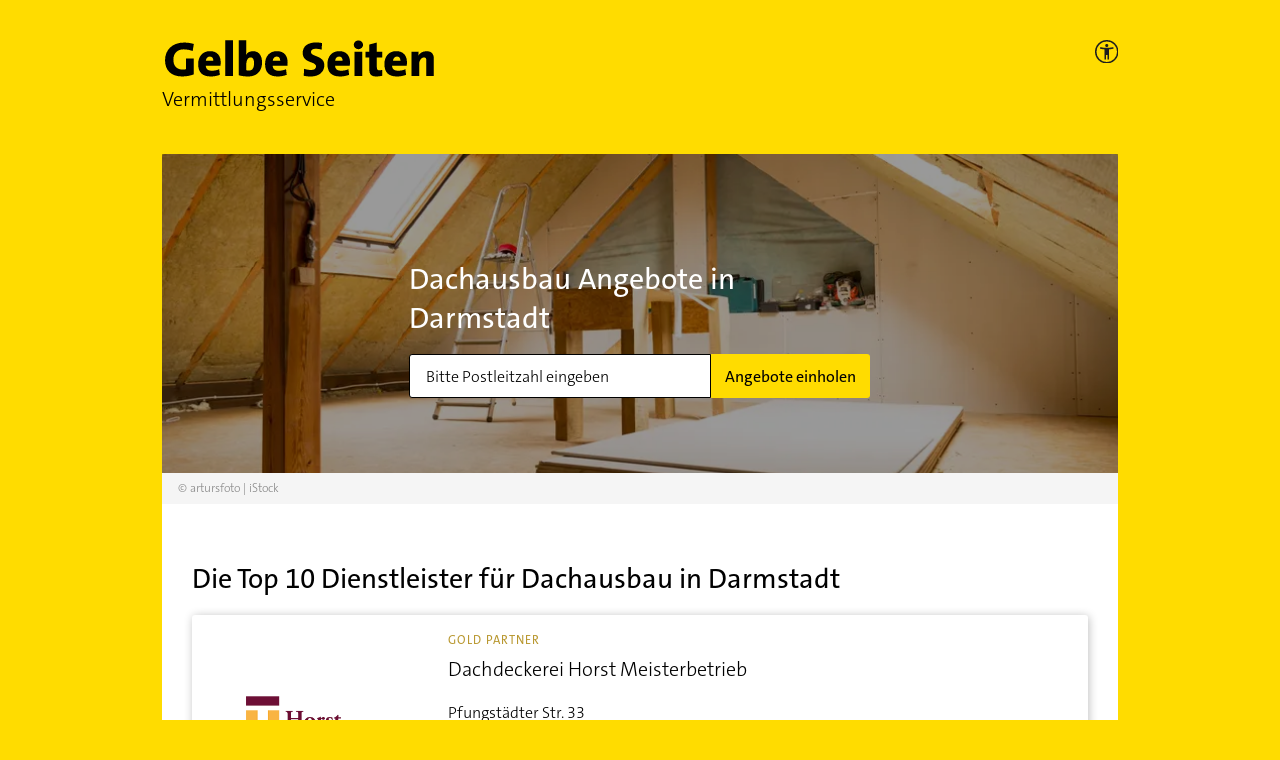

--- FILE ---
content_type: text/html; charset=utf-8
request_url: https://vermittlungsservice.gelbeseiten.de/dienstleistung/35/26/darmstadt
body_size: 14833
content:
<!DOCTYPE html><html lang="de"><head><meta charSet="utf-8"/><meta name="viewport" content="width=device-width"/><title>Dachausbau in Darmstadt | Kostenlose Angebote einholen | Gelbe Seiten</title><script type="text/javascript" src="/js/kameleoon.js"></script><meta content="Dachausbau in Darmstadt | Kostenlose Angebote einholen | Gelbe Seiten" property="og:title"/><meta content="In wenigen Schritten Angebote für Dachausbau aus Ihrer Nähe erhalten ✅ Geprüfte Anbieter ✅ Sichere Kommunikation ✅ Jetzt Anfrage erstellen" name="description"/><meta content="In wenigen Schritten Angebote für Dachausbau aus Ihrer Nähe erhalten ✅ Geprüfte Anbieter ✅ Sichere Kommunikation ✅ Jetzt Anfrage erstellen" property="og:description"/><link rel="canonical" href="https://vermittlungsservice.gelbeseiten.de/dienstleistung/35/26/darmstadt"/><link rel="preconnect" href="//wwa.wipe.de"/><link rel="preload" as="image" imagesrcset="/_next/image?url=%2Fimg%2Fntv-preis%2Fntv_2022.png&amp;w=96&amp;q=75 1x, /_next/image?url=%2Fimg%2Fntv-preis%2Fntv_2022.png&amp;w=256&amp;q=75 2x"/><meta name="next-head-count" content="11"/><link rel="prefetch" as="script" href="https://data-a0f0ae1310.gelbeseiten.de/sensor.modern.ncl.min.js" data-name="ima"/><link rel="prefetch" as="script" href="https://data-a0f0ae1310.gelbeseiten.de/iomm/latest/bootstrap/stub.js" data-name="IOMm"/><script type="text/javascript" src="/js/tealium.js"></script><script type="text/javascript" src="/js/consentmanager.js"></script><script type="text/plain" class="cmplazyload" data-cmp-vendor="730" data-cmp-src="/js/acsam.js"></script><script type="text/javascript" src="/js/ie.js"></script><script src="https://data-a0f0ae1310.gelbeseiten.de/iomm/latest/bootstrap/stub.js" type="text/javascript"></script><link href="/img/fav/favicon@32w.png" rel="icon" sizes="32x32"/><link href="/img/fav/favicon@57x.png" rel="icon" sizes="57x57"/><link href="/img/fav/favicon@76x.png" rel="icon" sizes="76x76"/><link href="/img/fav/favicon@96x.png" rel="icon" sizes="96x96"/><link href="/img/fav/favicon@128x.png" rel="icon" sizes="128x128"/><link href="/img/fav/favicon@192x.png" rel="icon" sizes="192x192"/><link href="/img/fav/favicon@228x.png" rel="icon" sizes="228x228"/><link href="/img/fav/favicon@196w.png" rel="shortcut icon" sizes="196x196"/><link href="/img/fav/favicon@120w.png" rel=" apple-touch-icon" sizes="120x120"/><link href="/img/fav/favicon@152w.png" rel=" apple-touch-icon" sizes="152x152"/><link href="/img/fav/favicon@180w.png" rel=" apple-touch-icon" sizes="180x180"/><meta content="#FFFFFF" name=" msapplication-TileColor"/><meta content="/img/fav/favicon@144w.png" name=" msapplication-TileImage"/><link rel="stylesheet" href="https://cdn.consentmanager.net/delivery/cmp.min.css"/><link rel="preload" href="/_next/static/css/44d983bc28365ebe.css" as="style"/><link rel="stylesheet" href="/_next/static/css/44d983bc28365ebe.css" data-n-g=""/><noscript data-n-css=""></noscript><script defer="" nomodule="" src="/_next/static/chunks/polyfills-c67a75d1b6f99dc8.js"></script><script src="/_next/static/chunks/webpack-bddbccde0cecc1ed.js" defer=""></script><script src="/_next/static/chunks/framework-5f4595e5518b5600.js" defer=""></script><script src="/_next/static/chunks/main-5b8cfb1576189009.js" defer=""></script><script src="/_next/static/chunks/pages/_app-2bfe9d4897bfea71.js" defer=""></script><script src="/_next/static/chunks/611-eca48f27a9899ba8.js" defer=""></script><script src="/_next/static/chunks/521-8e16c4e5fa5765ed.js" defer=""></script><script src="/_next/static/chunks/242-2dd55f7f5daa143e.js" defer=""></script><script src="/_next/static/chunks/pages/dienstleistung/%5B...params%5D-e8bf9f65fc882e39.js" defer=""></script><script src="/_next/static/GlOBYrR7mB9ECicKcgIea/_buildManifest.js" defer=""></script><script src="/_next/static/GlOBYrR7mB9ECicKcgIea/_ssgManifest.js" defer=""></script></head><body><div id="__next" data-reactroot=""><div class="container-wrapper"><div class="container"><header data-testid="header"><div class="row"><div class="col-11"><a href="https://vermittlungsservice.gelbeseiten.de/"><span style="box-sizing:border-box;display:inline-block;overflow:hidden;width:initial;height:initial;background:none;opacity:1;border:0;margin:0;padding:0;position:relative;max-width:100%"><span style="box-sizing:border-box;display:block;width:initial;height:initial;background:none;opacity:1;border:0;margin:0;padding:0;max-width:100%"><img style="display:block;max-width:100%;width:initial;height:initial;background:none;opacity:1;border:0;margin:0;padding:0" alt="" aria-hidden="true" src="data:image/svg+xml,%3csvg%20xmlns=%27http://www.w3.org/2000/svg%27%20version=%271.1%27%20width=%27275%27%20height=%2737%27/%3e"/></span><img alt="Gelbe Seiten Unternehmen finden" id="gs_logo" src="[data-uri]" decoding="async" data-nimg="intrinsic" style="position:absolute;top:0;left:0;bottom:0;right:0;box-sizing:border-box;padding:0;border:none;margin:auto;display:block;width:0;height:0;min-width:100%;max-width:100%;min-height:100%;max-height:100%"/><noscript><img alt="Gelbe Seiten Unternehmen finden" id="gs_logo" srcSet="/img/svg/gelbe-seiten-logo.svg 1x, /img/svg/gelbe-seiten-logo.svg 2x" src="/img/svg/gelbe-seiten-logo.svg" decoding="async" data-nimg="intrinsic" style="position:absolute;top:0;left:0;bottom:0;right:0;box-sizing:border-box;padding:0;border:none;margin:auto;display:block;width:0;height:0;min-width:100%;max-width:100%;min-height:100%;max-height:100%" loading="lazy"/></noscript></span></a><p>Vermittlungsservice</p></div><div class="col-1 accessibility" tabindex="-1"><picture><a href="https://www.gelbeseiten.de/gsservice/barrierefrei/" aria-label="Informationen zur Barrierefreiheit" data-wipe="{&quot;listener&quot;: &quot;click&quot;, &quot;name&quot;: &quot;Klick auf das Barrierefreiheitsicon (Einstieg)&quot;}"><source srcSet="/img/svg/gs_accessibility_on-dark.svg" media="(prefers-color-scheme: dark)"/><span style="box-sizing:border-box;display:inline-block;overflow:hidden;width:initial;height:initial;background:none;opacity:1;border:0;margin:0;padding:0;position:relative;max-width:100%"><span style="box-sizing:border-box;display:block;width:initial;height:initial;background:none;opacity:1;border:0;margin:0;padding:0;max-width:100%"><img style="display:block;max-width:100%;width:initial;height:initial;background:none;opacity:1;border:0;margin:0;padding:0" alt="" aria-hidden="true" src="data:image/svg+xml,%3csvg%20xmlns=%27http://www.w3.org/2000/svg%27%20version=%271.1%27%20width=%2722.5%27%20height=%2722.5%27/%3e"/></span><img alt="GelbeSeiten Accessibility on light" id="gs_accessibility_icon" src="[data-uri]" decoding="async" data-nimg="intrinsic" style="position:absolute;top:0;left:0;bottom:0;right:0;box-sizing:border-box;padding:0;border:none;margin:auto;display:block;width:0;height:0;min-width:100%;max-width:100%;min-height:100%;max-height:100%"/><noscript><img alt="GelbeSeiten Accessibility on light" id="gs_accessibility_icon" srcSet="/img/svg/gs_accessibility_on-light.svg 1x, /img/svg/gs_accessibility_on-light.svg 2x" src="/img/svg/gs_accessibility_on-light.svg" decoding="async" data-nimg="intrinsic" style="position:absolute;top:0;left:0;bottom:0;right:0;box-sizing:border-box;padding:0;border:none;margin:auto;display:block;width:0;height:0;min-width:100%;max-width:100%;min-height:100%;max-height:100%" loading="lazy"/></noscript></span></a></picture></div></div></header><div class="landing__searchblock-wrapper" data-testid="landing__searchblock"><div class="landing__searchblock"><h1>Dachausbau Angebote in Darmstadt</h1><form novalidate=""><div class="gc-searchblock"><div class="gc-input-group"><div class="gc-input gc-input--m"><input type="text" class="gc-input__input" name="zip" data-cy="zipCode0" placeholder="Bitte Postleitzahl eingeben" inputMode="numeric" pattern="\d{5}" autoComplete="off"/><div class="gc-input__attachment hidden"><svg xmlns="http://www.w3.org/2000/svg" width="20" height="20" viewBox="0 0 20 20" data-testid="exclamationmarkonredcircle"><g fill="none" fill-rule="evenodd"><path fill="#AF0101" d="M0 10C0 4.485 4.485 0 10 0s10 4.485 10 10-4.485 10-10 10S0 15.515 0 10z"></path><path stroke="#FFF" stroke-linecap="round" stroke-linejoin="round" stroke-width="1.5" d="M9.971 4.835v6"></path><path fill="#FFF" stroke="#FFF" stroke-width=".5" d="M10 15.165a.65.65 0 1 0 0-1.3.65.65 0 0 0 0 1.3z"></path></g></svg></div></div><button class="gc-btn gc-btn--m" type="submit">Angebote einholen</button></div></div></form></div><div class="landing__close-search-block-button gc-btn gc-btn--s">Schließen</div><div style="position:absolute;background-color:white;z-index:9999;top:0;left:0;width:100%"></div><div class="copyright pa" data-testid="copyright">&copy; artursfoto | iStock</div></div><style>
				:root {
					--funnelBgMobile: url(https://dekpuvkwdajkn.cloudfront.net/eyJidWNrZXQiOiJnYy1jcmVlbXMtbWVkaWEiLCJrZXkiOiI2MjU0MDlkNzE3Mzg2Ni4xNzYzODc4NC5qcGciLCJlZGl0cyI6eyJyZXNpemUiOnsid2lkdGgiOjM3NSwiaGVpZ2h0Ijo0NzUsImNyb3AiOnsieCI6ImNlbnRlciIsInkiOiJjZW50ZXIifX19fQ==);
					--funnelBg: url(https://dekpuvkwdajkn.cloudfront.net/eyJidWNrZXQiOiJnYy1jcmVlbXMtbWVkaWEiLCJrZXkiOiI2MjU0MDlkNzE3Mzg2Ni4xNzYzODc4NC5qcGciLCJlZGl0cyI6eyJyZXNpemUiOnsid2lkdGgiOjk0OCwiaGVpZ2h0IjozNTAsImNyb3AiOnsieCI6ImNlbnRlciIsInkiOiJjZW50ZXIifX19fQ==);
				}</style><main class="landing__main"><section data-testid="trefferliste"><h2>Die Top 10 Dienstleister für <!-- -->Dachausbau<!-- --> in <!-- -->Darmstadt</h2><div class="gc-box tl__vendor" data-testid="vendor"><div class="tl__vendor-logo d-none d-xl-inline" style="position:relative"><span style="box-sizing:border-box;display:inline-block;overflow:hidden;width:initial;height:initial;background:none;opacity:1;border:0;margin:0;padding:0;position:relative;max-width:100%"><span style="box-sizing:border-box;display:block;width:initial;height:initial;background:none;opacity:1;border:0;margin:0;padding:0;max-width:100%"><img style="display:block;max-width:100%;width:initial;height:initial;background:none;opacity:1;border:0;margin:0;padding:0" alt="" aria-hidden="true" src="data:image/svg+xml,%3csvg%20xmlns=%27http://www.w3.org/2000/svg%27%20version=%271.1%27%20width=%27180%27%20height=%27100%27/%3e"/></span><img alt="Dachdeckerei Horst  Meisterbetrieb" src="[data-uri]" decoding="async" data-nimg="intrinsic" style="position:absolute;top:0;left:0;bottom:0;right:0;box-sizing:border-box;padding:0;border:none;margin:auto;display:block;width:0;height:0;min-width:100%;max-width:100%;min-height:100%;max-height:100%;object-fit:contain;object-position:center"/><noscript><img alt="Dachdeckerei Horst  Meisterbetrieb" srcSet="https://media.v4all.de/v162/internet/logo/723/723172-IS.gif?type=logo&amp;w=160 1x, https://media.v4all.de/v162/internet/logo/723/723172-IS.gif?type=logo&amp;w=160 2x" src="https://media.v4all.de/v162/internet/logo/723/723172-IS.gif?type=logo&amp;w=160" decoding="async" data-nimg="intrinsic" style="position:absolute;top:0;left:0;bottom:0;right:0;box-sizing:border-box;padding:0;border:none;margin:auto;display:block;width:0;height:0;min-width:100%;max-width:100%;min-height:100%;max-height:100%;object-fit:contain;object-position:center" loading="lazy"/></noscript></span></div><div class="tl__vendor-text"><p class="tl__vendor-partnerLevel gold d-none d-md-inline">Gold Partner</p><h3>Dachdeckerei Horst  Meisterbetrieb</h3><address><span class="nobr">Pfungstädter Str.<!-- --> <!-- -->33</span><span class="nobr"><span class="d-xl-none">,</span> <!-- -->64297<!-- --> <!-- -->Darmstadt (Eberstadt)</span></address><div class="tl__vendor-logo--mobile d-inline d-xl-none"><span style="box-sizing:border-box;display:inline-block;overflow:hidden;width:initial;height:initial;background:none;opacity:1;border:0;margin:0;padding:0;position:relative;max-width:100%"><span style="box-sizing:border-box;display:block;width:initial;height:initial;background:none;opacity:1;border:0;margin:0;padding:0;max-width:100%"><img style="display:block;max-width:100%;width:initial;height:initial;background:none;opacity:1;border:0;margin:0;padding:0" alt="" aria-hidden="true" src="data:image/svg+xml,%3csvg%20xmlns=%27http://www.w3.org/2000/svg%27%20version=%271.1%27%20width=%27120%27%20height=%2780%27/%3e"/></span><img alt="Dachdeckerei Horst  Meisterbetrieb" src="[data-uri]" decoding="async" data-nimg="intrinsic" class="" style="position:absolute;top:0;left:0;bottom:0;right:0;box-sizing:border-box;padding:0;border:none;margin:auto;display:block;width:0;height:0;min-width:100%;max-width:100%;min-height:100%;max-height:100%"/><noscript><img alt="Dachdeckerei Horst  Meisterbetrieb" srcSet="https://media.v4all.de/v162/internet/logo/723/723172-IS.gif?type=logo&amp;w=120 1x, https://media.v4all.de/v162/internet/logo/723/723172-IS.gif?type=logo&amp;w=120 2x" src="https://media.v4all.de/v162/internet/logo/723/723172-IS.gif?type=logo&amp;w=120" decoding="async" data-nimg="intrinsic" style="position:absolute;top:0;left:0;bottom:0;right:0;box-sizing:border-box;padding:0;border:none;margin:auto;display:block;width:0;height:0;min-width:100%;max-width:100%;min-height:100%;max-height:100%" class="" loading="lazy"/></noscript></span></div><p class="tl__vendor-partnerLevel gold d-inline d-md-none">Gold Partner</p><p class="tl__vendor-branch">Dachdeckereien</p><div class="rating rating--small" data-testid="rating"><div class="rating__stars"><div class="rating__star rating__star--rated" title="Bewertung 1 Sterne von 5"></div><div class="rating__star rating__star--rated" title="Bewertung 2 Sterne von 5"></div><div class="rating__star rating__star--rated" title="Bewertung 3 Sterne von 5"></div><div class="rating__star rating__star--rated" title="Bewertung 4 Sterne von 5"></div><div class="rating__star rating__star--rated" title="Bewertung 5 Sterne von 5"></div></div><span class="rating__count">5<!-- --> (<!-- -->2<!-- -->)</span></div></div><div class="tl__vendor-one2one-btn"><button class="gc-btn " data-testid="btn">Unternehmen anfragen</button></div></div><div class="gc-box tl__vendor" data-testid="vendor"><div class="tl__vendor-logo d-none d-xl-inline" style="position:relative"><span style="box-sizing:border-box;display:inline-block;overflow:hidden;width:initial;height:initial;background:none;opacity:1;border:0;margin:0;padding:0;position:relative;max-width:100%"><span style="box-sizing:border-box;display:block;width:initial;height:initial;background:none;opacity:1;border:0;margin:0;padding:0;max-width:100%"><img style="display:block;max-width:100%;width:initial;height:initial;background:none;opacity:1;border:0;margin:0;padding:0" alt="" aria-hidden="true" src="data:image/svg+xml,%3csvg%20xmlns=%27http://www.w3.org/2000/svg%27%20version=%271.1%27%20width=%27180%27%20height=%27100%27/%3e"/></span><img alt="Hutter &amp; Ehrenreich GmbH - Dachdecker- und Klempnermeister" src="[data-uri]" decoding="async" data-nimg="intrinsic" style="position:absolute;top:0;left:0;bottom:0;right:0;box-sizing:border-box;padding:0;border:none;margin:auto;display:block;width:0;height:0;min-width:100%;max-width:100%;min-height:100%;max-height:100%;object-fit:contain;object-position:center"/><noscript><img alt="Hutter &amp; Ehrenreich GmbH - Dachdecker- und Klempnermeister" srcSet="https://media.v4all.de/v162/internet/logo/5000283/5000283757.gif?type=logo&amp;w=160 1x, https://media.v4all.de/v162/internet/logo/5000283/5000283757.gif?type=logo&amp;w=160 2x" src="https://media.v4all.de/v162/internet/logo/5000283/5000283757.gif?type=logo&amp;w=160" decoding="async" data-nimg="intrinsic" style="position:absolute;top:0;left:0;bottom:0;right:0;box-sizing:border-box;padding:0;border:none;margin:auto;display:block;width:0;height:0;min-width:100%;max-width:100%;min-height:100%;max-height:100%;object-fit:contain;object-position:center" loading="lazy"/></noscript></span></div><div class="tl__vendor-text"><p class="tl__vendor-partnerLevel gold d-none d-md-inline">Gold Partner</p><h3>Hutter &amp; Ehrenreich GmbH - Dachdecker- und Klempnermeister</h3><address><span class="nobr">August-Horch-Str.<!-- --> <!-- -->8</span><span class="nobr"><span class="d-xl-none">,</span> <!-- -->64807<!-- --> <!-- -->Dieburg</span></address><div class="tl__vendor-logo--mobile d-inline d-xl-none"><span style="box-sizing:border-box;display:inline-block;overflow:hidden;width:initial;height:initial;background:none;opacity:1;border:0;margin:0;padding:0;position:relative;max-width:100%"><span style="box-sizing:border-box;display:block;width:initial;height:initial;background:none;opacity:1;border:0;margin:0;padding:0;max-width:100%"><img style="display:block;max-width:100%;width:initial;height:initial;background:none;opacity:1;border:0;margin:0;padding:0" alt="" aria-hidden="true" src="data:image/svg+xml,%3csvg%20xmlns=%27http://www.w3.org/2000/svg%27%20version=%271.1%27%20width=%27120%27%20height=%2780%27/%3e"/></span><img alt="Hutter &amp; Ehrenreich GmbH - Dachdecker- und Klempnermeister" src="[data-uri]" decoding="async" data-nimg="intrinsic" class="" style="position:absolute;top:0;left:0;bottom:0;right:0;box-sizing:border-box;padding:0;border:none;margin:auto;display:block;width:0;height:0;min-width:100%;max-width:100%;min-height:100%;max-height:100%"/><noscript><img alt="Hutter &amp; Ehrenreich GmbH - Dachdecker- und Klempnermeister" srcSet="https://media.v4all.de/v162/internet/logo/5000283/5000283757.gif?type=logo&amp;w=120 1x, https://media.v4all.de/v162/internet/logo/5000283/5000283757.gif?type=logo&amp;w=120 2x" src="https://media.v4all.de/v162/internet/logo/5000283/5000283757.gif?type=logo&amp;w=120" decoding="async" data-nimg="intrinsic" style="position:absolute;top:0;left:0;bottom:0;right:0;box-sizing:border-box;padding:0;border:none;margin:auto;display:block;width:0;height:0;min-width:100%;max-width:100%;min-height:100%;max-height:100%" class="" loading="lazy"/></noscript></span></div><p class="tl__vendor-partnerLevel gold d-inline d-md-none">Gold Partner</p><p class="tl__vendor-branch">Dachdeckereien</p><div class="rating rating--small" data-testid="rating"><div class="rating__stars"><div class="rating__star rating__star--rated" title="Bewertung 1 Sterne von 5"></div><div class="rating__star rating__star--rated" title="Bewertung 2 Sterne von 5"></div><div class="rating__star rating__star--rated" title="Bewertung 3 Sterne von 5"></div><div class="rating__star rating__star--rated" title="Bewertung 4 Sterne von 5"></div><div class="rating__star rating__star--filled" title="Bewertung 5 Sterne von 5"></div></div><span class="rating__count">4.8<!-- --> (<!-- -->18<!-- -->)</span></div></div><div class="tl__vendor-one2one-btn"><button class="gc-btn " data-testid="btn">Unternehmen anfragen</button></div></div><div class="gc-box tl__vendor" data-testid="vendor"><div class="tl__vendor-logo d-none d-xl-inline" style="position:relative"><span style="box-sizing:border-box;display:inline-block;overflow:hidden;width:initial;height:initial;background:none;opacity:1;border:0;margin:0;padding:0;position:relative;max-width:100%"><span style="box-sizing:border-box;display:block;width:initial;height:initial;background:none;opacity:1;border:0;margin:0;padding:0;max-width:100%"><img style="display:block;max-width:100%;width:initial;height:initial;background:none;opacity:1;border:0;margin:0;padding:0" alt="" aria-hidden="true" src="data:image/svg+xml,%3csvg%20xmlns=%27http://www.w3.org/2000/svg%27%20version=%271.1%27%20width=%27180%27%20height=%27100%27/%3e"/></span><img alt="Zimmerei und Dachbau Enders GmbH" src="[data-uri]" decoding="async" data-nimg="intrinsic" style="position:absolute;top:0;left:0;bottom:0;right:0;box-sizing:border-box;padding:0;border:none;margin:auto;display:block;width:0;height:0;min-width:100%;max-width:100%;min-height:100%;max-height:100%;object-fit:contain;object-position:center"/><noscript><img alt="Zimmerei und Dachbau Enders GmbH" srcSet="https://media.v4all.de/v162/internet/logo/5000324/5000324986.gif?type=logo&amp;w=160 1x, https://media.v4all.de/v162/internet/logo/5000324/5000324986.gif?type=logo&amp;w=160 2x" src="https://media.v4all.de/v162/internet/logo/5000324/5000324986.gif?type=logo&amp;w=160" decoding="async" data-nimg="intrinsic" style="position:absolute;top:0;left:0;bottom:0;right:0;box-sizing:border-box;padding:0;border:none;margin:auto;display:block;width:0;height:0;min-width:100%;max-width:100%;min-height:100%;max-height:100%;object-fit:contain;object-position:center" loading="lazy"/></noscript></span></div><div class="tl__vendor-text"><p class="tl__vendor-partnerLevel gold d-none d-md-inline">Premium Partner</p><h3>Zimmerei und Dachbau Enders GmbH</h3><address><span class="nobr">Beethovenstr.<!-- --> <!-- -->24</span><span class="nobr"><span class="d-xl-none">,</span> <!-- -->64807<!-- --> <!-- -->Dieburg</span></address><div class="tl__vendor-logo--mobile d-inline d-xl-none"><span style="box-sizing:border-box;display:inline-block;overflow:hidden;width:initial;height:initial;background:none;opacity:1;border:0;margin:0;padding:0;position:relative;max-width:100%"><span style="box-sizing:border-box;display:block;width:initial;height:initial;background:none;opacity:1;border:0;margin:0;padding:0;max-width:100%"><img style="display:block;max-width:100%;width:initial;height:initial;background:none;opacity:1;border:0;margin:0;padding:0" alt="" aria-hidden="true" src="data:image/svg+xml,%3csvg%20xmlns=%27http://www.w3.org/2000/svg%27%20version=%271.1%27%20width=%27120%27%20height=%2780%27/%3e"/></span><img alt="Zimmerei und Dachbau Enders GmbH" src="[data-uri]" decoding="async" data-nimg="intrinsic" class="" style="position:absolute;top:0;left:0;bottom:0;right:0;box-sizing:border-box;padding:0;border:none;margin:auto;display:block;width:0;height:0;min-width:100%;max-width:100%;min-height:100%;max-height:100%"/><noscript><img alt="Zimmerei und Dachbau Enders GmbH" srcSet="https://media.v4all.de/v162/internet/logo/5000324/5000324986.gif?type=logo&amp;w=120 1x, https://media.v4all.de/v162/internet/logo/5000324/5000324986.gif?type=logo&amp;w=120 2x" src="https://media.v4all.de/v162/internet/logo/5000324/5000324986.gif?type=logo&amp;w=120" decoding="async" data-nimg="intrinsic" style="position:absolute;top:0;left:0;bottom:0;right:0;box-sizing:border-box;padding:0;border:none;margin:auto;display:block;width:0;height:0;min-width:100%;max-width:100%;min-height:100%;max-height:100%" class="" loading="lazy"/></noscript></span></div><p class="tl__vendor-partnerLevel gold d-inline d-md-none">Premium Partner</p><p class="tl__vendor-branch">Dachdeckereien</p><div class="rating rating--small" data-testid="rating"><div class="rating__stars"><div class="rating__star rating__star--filled" title="Bewertung 1 Sterne von 5"></div><div class="rating__star rating__star--filled" title="Bewertung 2 Sterne von 5"></div><div class="rating__star rating__star--filled" title="Bewertung 3 Sterne von 5"></div><div class="rating__star rating__star--filled" title="Bewertung 4 Sterne von 5"></div><div class="rating__star rating__star--filled" title="Bewertung 5 Sterne von 5"></div></div><span class="rating__count">0<!-- --> (<!-- -->0<!-- -->)</span></div></div><div class="tl__vendor-one2one-btn"><button class="gc-btn " data-testid="btn">Unternehmen anfragen</button></div></div><div class="gc-box tl__vendor" data-testid="vendor"><div class="tl__vendor-logo d-none d-xl-inline" style="position:relative"><span style="box-sizing:border-box;display:inline-block;overflow:hidden;width:initial;height:initial;background:none;opacity:1;border:0;margin:0;padding:0;position:relative;max-width:100%"><span style="box-sizing:border-box;display:block;width:initial;height:initial;background:none;opacity:1;border:0;margin:0;padding:0;max-width:100%"><img style="display:block;max-width:100%;width:initial;height:initial;background:none;opacity:1;border:0;margin:0;padding:0" alt="" aria-hidden="true" src="data:image/svg+xml,%3csvg%20xmlns=%27http://www.w3.org/2000/svg%27%20version=%271.1%27%20width=%27180%27%20height=%27100%27/%3e"/></span><img alt="Dächert Ph. Holzbau GmbH" src="[data-uri]" decoding="async" data-nimg="intrinsic" style="position:absolute;top:0;left:0;bottom:0;right:0;box-sizing:border-box;padding:0;border:none;margin:auto;display:block;width:0;height:0;min-width:100%;max-width:100%;min-height:100%;max-height:100%;object-fit:contain;object-position:center"/><noscript><img alt="Dächert Ph. Holzbau GmbH" srcSet="https://media.v4all.de/v162/internet/logo/701/701276-IS.gif?type=logo&amp;w=160 1x, https://media.v4all.de/v162/internet/logo/701/701276-IS.gif?type=logo&amp;w=160 2x" src="https://media.v4all.de/v162/internet/logo/701/701276-IS.gif?type=logo&amp;w=160" decoding="async" data-nimg="intrinsic" style="position:absolute;top:0;left:0;bottom:0;right:0;box-sizing:border-box;padding:0;border:none;margin:auto;display:block;width:0;height:0;min-width:100%;max-width:100%;min-height:100%;max-height:100%;object-fit:contain;object-position:center" loading="lazy"/></noscript></span></div><div class="tl__vendor-text"><p class="tl__vendor-partnerLevel gold d-none d-md-inline">Bronze Partner</p><h3>Dächert Ph. Holzbau GmbH</h3><address><span class="nobr">Jakobstr.<!-- --> <!-- -->4</span><span class="nobr"><span class="d-xl-none">,</span> <!-- -->64297<!-- --> <!-- -->Darmstadt (Eberstadt)</span></address><div class="tl__vendor-logo--mobile d-inline d-xl-none"><span style="box-sizing:border-box;display:inline-block;overflow:hidden;width:initial;height:initial;background:none;opacity:1;border:0;margin:0;padding:0;position:relative;max-width:100%"><span style="box-sizing:border-box;display:block;width:initial;height:initial;background:none;opacity:1;border:0;margin:0;padding:0;max-width:100%"><img style="display:block;max-width:100%;width:initial;height:initial;background:none;opacity:1;border:0;margin:0;padding:0" alt="" aria-hidden="true" src="data:image/svg+xml,%3csvg%20xmlns=%27http://www.w3.org/2000/svg%27%20version=%271.1%27%20width=%27120%27%20height=%2780%27/%3e"/></span><img alt="Dächert Ph. Holzbau GmbH" src="[data-uri]" decoding="async" data-nimg="intrinsic" class="" style="position:absolute;top:0;left:0;bottom:0;right:0;box-sizing:border-box;padding:0;border:none;margin:auto;display:block;width:0;height:0;min-width:100%;max-width:100%;min-height:100%;max-height:100%"/><noscript><img alt="Dächert Ph. Holzbau GmbH" srcSet="https://media.v4all.de/v162/internet/logo/701/701276-IS.gif?type=logo&amp;w=120 1x, https://media.v4all.de/v162/internet/logo/701/701276-IS.gif?type=logo&amp;w=120 2x" src="https://media.v4all.de/v162/internet/logo/701/701276-IS.gif?type=logo&amp;w=120" decoding="async" data-nimg="intrinsic" style="position:absolute;top:0;left:0;bottom:0;right:0;box-sizing:border-box;padding:0;border:none;margin:auto;display:block;width:0;height:0;min-width:100%;max-width:100%;min-height:100%;max-height:100%" class="" loading="lazy"/></noscript></span></div><p class="tl__vendor-partnerLevel gold d-inline d-md-none">Bronze Partner</p><p class="tl__vendor-branch">Dachdeckereien</p><div class="rating rating--small" data-testid="rating"><div class="rating__stars"><div class="rating__star rating__star--filled" title="Bewertung 1 Sterne von 5"></div><div class="rating__star rating__star--filled" title="Bewertung 2 Sterne von 5"></div><div class="rating__star rating__star--filled" title="Bewertung 3 Sterne von 5"></div><div class="rating__star rating__star--filled" title="Bewertung 4 Sterne von 5"></div><div class="rating__star rating__star--filled" title="Bewertung 5 Sterne von 5"></div></div><span class="rating__count">0<!-- --> (<!-- -->0<!-- -->)</span></div></div><div class="tl__vendor-one2one-btn"><button class="gc-btn " data-testid="btn">Unternehmen anfragen</button></div></div><div class="gc-box tl__vendor" data-testid="vendor"><div class="tl__vendor-logo d-none d-xl-inline" style="position:relative"><span style="box-sizing:border-box;display:inline-block;overflow:hidden;width:initial;height:initial;background:none;opacity:1;border:0;margin:0;padding:0;position:relative;max-width:100%"><span style="box-sizing:border-box;display:block;width:initial;height:initial;background:none;opacity:1;border:0;margin:0;padding:0;max-width:100%"><img style="display:block;max-width:100%;width:initial;height:initial;background:none;opacity:1;border:0;margin:0;padding:0" alt="" aria-hidden="true" src="data:image/svg+xml,%3csvg%20xmlns=%27http://www.w3.org/2000/svg%27%20version=%271.1%27%20width=%27180%27%20height=%27100%27/%3e"/></span><img alt="Dachdeckerei Mönch GmbH &amp; Co. KG" src="[data-uri]" decoding="async" data-nimg="intrinsic" style="position:absolute;top:0;left:0;bottom:0;right:0;box-sizing:border-box;padding:0;border:none;margin:auto;display:block;width:0;height:0;min-width:100%;max-width:100%;min-height:100%;max-height:100%;object-fit:contain;object-position:center"/><noscript><img alt="Dachdeckerei Mönch GmbH &amp; Co. KG" srcSet="https://media.v4all.de/v162/internet/logo/708/708068-IS.gif?type=logo&amp;w=160 1x, https://media.v4all.de/v162/internet/logo/708/708068-IS.gif?type=logo&amp;w=160 2x" src="https://media.v4all.de/v162/internet/logo/708/708068-IS.gif?type=logo&amp;w=160" decoding="async" data-nimg="intrinsic" style="position:absolute;top:0;left:0;bottom:0;right:0;box-sizing:border-box;padding:0;border:none;margin:auto;display:block;width:0;height:0;min-width:100%;max-width:100%;min-height:100%;max-height:100%;object-fit:contain;object-position:center" loading="lazy"/></noscript></span></div><div class="tl__vendor-text"><p class="tl__vendor-partnerLevel gold d-none d-md-inline">Premium Partner</p><h3>Dachdeckerei Mönch GmbH &amp; Co. KG</h3><address><span class="nobr">Rheinstr.<!-- --> <!-- -->37</span><span class="nobr"><span class="d-xl-none">,</span> <!-- -->64367<!-- --> <!-- -->Mühltal (Nieder-Ramstadt)</span></address><div class="tl__vendor-logo--mobile d-inline d-xl-none"><span style="box-sizing:border-box;display:inline-block;overflow:hidden;width:initial;height:initial;background:none;opacity:1;border:0;margin:0;padding:0;position:relative;max-width:100%"><span style="box-sizing:border-box;display:block;width:initial;height:initial;background:none;opacity:1;border:0;margin:0;padding:0;max-width:100%"><img style="display:block;max-width:100%;width:initial;height:initial;background:none;opacity:1;border:0;margin:0;padding:0" alt="" aria-hidden="true" src="data:image/svg+xml,%3csvg%20xmlns=%27http://www.w3.org/2000/svg%27%20version=%271.1%27%20width=%27120%27%20height=%2780%27/%3e"/></span><img alt="Dachdeckerei Mönch GmbH &amp; Co. KG" src="[data-uri]" decoding="async" data-nimg="intrinsic" class="" style="position:absolute;top:0;left:0;bottom:0;right:0;box-sizing:border-box;padding:0;border:none;margin:auto;display:block;width:0;height:0;min-width:100%;max-width:100%;min-height:100%;max-height:100%"/><noscript><img alt="Dachdeckerei Mönch GmbH &amp; Co. KG" srcSet="https://media.v4all.de/v162/internet/logo/708/708068-IS.gif?type=logo&amp;w=120 1x, https://media.v4all.de/v162/internet/logo/708/708068-IS.gif?type=logo&amp;w=120 2x" src="https://media.v4all.de/v162/internet/logo/708/708068-IS.gif?type=logo&amp;w=120" decoding="async" data-nimg="intrinsic" style="position:absolute;top:0;left:0;bottom:0;right:0;box-sizing:border-box;padding:0;border:none;margin:auto;display:block;width:0;height:0;min-width:100%;max-width:100%;min-height:100%;max-height:100%" class="" loading="lazy"/></noscript></span></div><p class="tl__vendor-partnerLevel gold d-inline d-md-none">Premium Partner</p><p class="tl__vendor-branch">Dachdeckereien</p><div class="rating rating--small" data-testid="rating"><div class="rating__stars"><div class="rating__star rating__star--rated" title="Bewertung 1 Sterne von 5"></div><div class="rating__star rating__star--filled" title="Bewertung 2 Sterne von 5"></div><div class="rating__star rating__star--filled" title="Bewertung 3 Sterne von 5"></div><div class="rating__star rating__star--filled" title="Bewertung 4 Sterne von 5"></div><div class="rating__star rating__star--filled" title="Bewertung 5 Sterne von 5"></div></div><span class="rating__count">1<!-- --> (<!-- -->1<!-- -->)</span></div></div><div class="tl__vendor-one2one-btn"><button class="gc-btn " data-testid="btn">Unternehmen anfragen</button></div></div><div class="gc-box tl__vendor" data-testid="vendor"><div class="tl__vendor-logo d-none d-xl-inline" style="position:relative"><span style="box-sizing:border-box;display:inline-block;overflow:hidden;width:initial;height:initial;background:none;opacity:1;border:0;margin:0;padding:0;position:relative;max-width:100%"><span style="box-sizing:border-box;display:block;width:initial;height:initial;background:none;opacity:1;border:0;margin:0;padding:0;max-width:100%"><img style="display:block;max-width:100%;width:initial;height:initial;background:none;opacity:1;border:0;margin:0;padding:0" alt="" aria-hidden="true" src="data:image/svg+xml,%3csvg%20xmlns=%27http://www.w3.org/2000/svg%27%20version=%271.1%27%20width=%27180%27%20height=%27100%27/%3e"/></span><img alt="Martin + Bach GmbH &amp; Co. KG" src="[data-uri]" decoding="async" data-nimg="intrinsic" style="position:absolute;top:0;left:0;bottom:0;right:0;box-sizing:border-box;padding:0;border:none;margin:auto;display:block;width:0;height:0;min-width:100%;max-width:100%;min-height:100%;max-height:100%;object-fit:contain;object-position:center"/><noscript><img alt="Martin + Bach GmbH &amp; Co. KG" srcSet="https://media.v4all.de/v162/internet/logo/5000316/5000316735.gif?type=logo&amp;w=160 1x, https://media.v4all.de/v162/internet/logo/5000316/5000316735.gif?type=logo&amp;w=160 2x" src="https://media.v4all.de/v162/internet/logo/5000316/5000316735.gif?type=logo&amp;w=160" decoding="async" data-nimg="intrinsic" style="position:absolute;top:0;left:0;bottom:0;right:0;box-sizing:border-box;padding:0;border:none;margin:auto;display:block;width:0;height:0;min-width:100%;max-width:100%;min-height:100%;max-height:100%;object-fit:contain;object-position:center" loading="lazy"/></noscript></span></div><div class="tl__vendor-text"><p class="tl__vendor-partnerLevel gold d-none d-md-inline">Bronze Partner</p><h3>Martin + Bach GmbH &amp; Co. KG</h3><address><span class="nobr">Ober-Ramstädter Weg<!-- --> <!-- -->37</span><span class="nobr"><span class="d-xl-none">,</span> <!-- -->64354<!-- --> <!-- -->Reinheim</span></address><div class="tl__vendor-logo--mobile d-inline d-xl-none"><span style="box-sizing:border-box;display:inline-block;overflow:hidden;width:initial;height:initial;background:none;opacity:1;border:0;margin:0;padding:0;position:relative;max-width:100%"><span style="box-sizing:border-box;display:block;width:initial;height:initial;background:none;opacity:1;border:0;margin:0;padding:0;max-width:100%"><img style="display:block;max-width:100%;width:initial;height:initial;background:none;opacity:1;border:0;margin:0;padding:0" alt="" aria-hidden="true" src="data:image/svg+xml,%3csvg%20xmlns=%27http://www.w3.org/2000/svg%27%20version=%271.1%27%20width=%27120%27%20height=%2780%27/%3e"/></span><img alt="Martin + Bach GmbH &amp; Co. KG" src="[data-uri]" decoding="async" data-nimg="intrinsic" class="" style="position:absolute;top:0;left:0;bottom:0;right:0;box-sizing:border-box;padding:0;border:none;margin:auto;display:block;width:0;height:0;min-width:100%;max-width:100%;min-height:100%;max-height:100%"/><noscript><img alt="Martin + Bach GmbH &amp; Co. KG" srcSet="https://media.v4all.de/v162/internet/logo/5000316/5000316735.gif?type=logo&amp;w=120 1x, https://media.v4all.de/v162/internet/logo/5000316/5000316735.gif?type=logo&amp;w=120 2x" src="https://media.v4all.de/v162/internet/logo/5000316/5000316735.gif?type=logo&amp;w=120" decoding="async" data-nimg="intrinsic" style="position:absolute;top:0;left:0;bottom:0;right:0;box-sizing:border-box;padding:0;border:none;margin:auto;display:block;width:0;height:0;min-width:100%;max-width:100%;min-height:100%;max-height:100%" class="" loading="lazy"/></noscript></span></div><p class="tl__vendor-partnerLevel gold d-inline d-md-none">Bronze Partner</p><p class="tl__vendor-branch">Dachdeckereien</p><div class="rating rating--small" data-testid="rating"><div class="rating__stars"><div class="rating__star rating__star--rated" title="Bewertung 1 Sterne von 5"></div><div class="rating__star rating__star--rated" title="Bewertung 2 Sterne von 5"></div><div class="rating__star rating__star--rated" title="Bewertung 3 Sterne von 5"></div><div class="rating__star rating__star--rated" title="Bewertung 4 Sterne von 5"></div><div class="rating__star rating__star--rated" title="Bewertung 5 Sterne von 5"></div></div><span class="rating__count">5<!-- --> (<!-- -->2<!-- -->)</span></div></div><div class="tl__vendor-one2one-btn"><button class="gc-btn " data-testid="btn">Unternehmen anfragen</button></div></div><div class="gc-box tl__vendor" data-testid="vendor"><div class="tl__vendor-logo d-none d-xl-inline" style="position:relative"><span style="box-sizing:border-box;display:inline-block;overflow:hidden;width:initial;height:initial;background:none;opacity:1;border:0;margin:0;padding:0;position:relative;max-width:100%"><span style="box-sizing:border-box;display:block;width:initial;height:initial;background:none;opacity:1;border:0;margin:0;padding:0;max-width:100%"><img style="display:block;max-width:100%;width:initial;height:initial;background:none;opacity:1;border:0;margin:0;padding:0" alt="" aria-hidden="true" src="data:image/svg+xml,%3csvg%20xmlns=%27http://www.w3.org/2000/svg%27%20version=%271.1%27%20width=%27180%27%20height=%27100%27/%3e"/></span><img alt="Fuß Frank Bedachungen, Meisterbetrieb Dachdecker-Innung" src="[data-uri]" decoding="async" data-nimg="intrinsic" style="position:absolute;top:0;left:0;bottom:0;right:0;box-sizing:border-box;padding:0;border:none;margin:auto;display:block;width:0;height:0;min-width:100%;max-width:100%;min-height:100%;max-height:100%;object-fit:contain;object-position:center"/><noscript><img alt="Fuß Frank Bedachungen, Meisterbetrieb Dachdecker-Innung" srcSet="https://media.v4all.de/v162/internet/logo/5000262/5000262185.gif?type=logo&amp;w=160 1x, https://media.v4all.de/v162/internet/logo/5000262/5000262185.gif?type=logo&amp;w=160 2x" src="https://media.v4all.de/v162/internet/logo/5000262/5000262185.gif?type=logo&amp;w=160" decoding="async" data-nimg="intrinsic" style="position:absolute;top:0;left:0;bottom:0;right:0;box-sizing:border-box;padding:0;border:none;margin:auto;display:block;width:0;height:0;min-width:100%;max-width:100%;min-height:100%;max-height:100%;object-fit:contain;object-position:center" loading="lazy"/></noscript></span></div><div class="tl__vendor-text"><p class="tl__vendor-partnerLevel gold d-none d-md-inline">Bronze Partner</p><h3>Fuß Frank Bedachungen, Meisterbetrieb Dachdecker-Innung</h3><address><span class="nobr">Frankfurter Str.<!-- --> <!-- -->30</span><span class="nobr"><span class="d-xl-none">,</span> <!-- -->64347<!-- --> <!-- -->Griesheim</span></address><div class="tl__vendor-logo--mobile d-inline d-xl-none"><span style="box-sizing:border-box;display:inline-block;overflow:hidden;width:initial;height:initial;background:none;opacity:1;border:0;margin:0;padding:0;position:relative;max-width:100%"><span style="box-sizing:border-box;display:block;width:initial;height:initial;background:none;opacity:1;border:0;margin:0;padding:0;max-width:100%"><img style="display:block;max-width:100%;width:initial;height:initial;background:none;opacity:1;border:0;margin:0;padding:0" alt="" aria-hidden="true" src="data:image/svg+xml,%3csvg%20xmlns=%27http://www.w3.org/2000/svg%27%20version=%271.1%27%20width=%27120%27%20height=%2780%27/%3e"/></span><img alt="Fuß Frank Bedachungen, Meisterbetrieb Dachdecker-Innung" src="[data-uri]" decoding="async" data-nimg="intrinsic" class="" style="position:absolute;top:0;left:0;bottom:0;right:0;box-sizing:border-box;padding:0;border:none;margin:auto;display:block;width:0;height:0;min-width:100%;max-width:100%;min-height:100%;max-height:100%"/><noscript><img alt="Fuß Frank Bedachungen, Meisterbetrieb Dachdecker-Innung" srcSet="https://media.v4all.de/v162/internet/logo/5000262/5000262185.gif?type=logo&amp;w=120 1x, https://media.v4all.de/v162/internet/logo/5000262/5000262185.gif?type=logo&amp;w=120 2x" src="https://media.v4all.de/v162/internet/logo/5000262/5000262185.gif?type=logo&amp;w=120" decoding="async" data-nimg="intrinsic" style="position:absolute;top:0;left:0;bottom:0;right:0;box-sizing:border-box;padding:0;border:none;margin:auto;display:block;width:0;height:0;min-width:100%;max-width:100%;min-height:100%;max-height:100%" class="" loading="lazy"/></noscript></span></div><p class="tl__vendor-partnerLevel gold d-inline d-md-none">Bronze Partner</p><p class="tl__vendor-branch">Dachdeckereien</p><div class="rating rating--small" data-testid="rating"><div class="rating__stars"><div class="rating__star rating__star--filled" title="Bewertung 1 Sterne von 5"></div><div class="rating__star rating__star--filled" title="Bewertung 2 Sterne von 5"></div><div class="rating__star rating__star--filled" title="Bewertung 3 Sterne von 5"></div><div class="rating__star rating__star--filled" title="Bewertung 4 Sterne von 5"></div><div class="rating__star rating__star--filled" title="Bewertung 5 Sterne von 5"></div></div><span class="rating__count">0<!-- --> (<!-- -->0<!-- -->)</span></div></div><div class="tl__vendor-one2one-btn"><button class="gc-btn " data-testid="btn">Unternehmen anfragen</button></div></div><div class="gc-box tl__vendor" data-testid="vendor"><div class="tl__vendor-logo d-none d-xl-inline" style="position:relative"><span style="box-sizing:border-box;display:inline-block;overflow:hidden;width:initial;height:initial;background:none;opacity:1;border:0;margin:0;padding:0;position:relative;max-width:100%"><span style="box-sizing:border-box;display:block;width:initial;height:initial;background:none;opacity:1;border:0;margin:0;padding:0;max-width:100%"><img style="display:block;max-width:100%;width:initial;height:initial;background:none;opacity:1;border:0;margin:0;padding:0" alt="" aria-hidden="true" src="data:image/svg+xml,%3csvg%20xmlns=%27http://www.w3.org/2000/svg%27%20version=%271.1%27%20width=%27180%27%20height=%27100%27/%3e"/></span><img alt="Holzbau Georg Hirsch GmbH" src="[data-uri]" decoding="async" data-nimg="intrinsic" style="position:absolute;top:0;left:0;bottom:0;right:0;box-sizing:border-box;padding:0;border:none;margin:auto;display:block;width:0;height:0;min-width:100%;max-width:100%;min-height:100%;max-height:100%;object-fit:contain;object-position:center"/><noscript><img alt="Holzbau Georg Hirsch GmbH" srcSet="https://media.v4all.de/v162/internet/logo/5000334/5000334179.gif?type=logo&amp;w=160 1x, https://media.v4all.de/v162/internet/logo/5000334/5000334179.gif?type=logo&amp;w=160 2x" src="https://media.v4all.de/v162/internet/logo/5000334/5000334179.gif?type=logo&amp;w=160" decoding="async" data-nimg="intrinsic" style="position:absolute;top:0;left:0;bottom:0;right:0;box-sizing:border-box;padding:0;border:none;margin:auto;display:block;width:0;height:0;min-width:100%;max-width:100%;min-height:100%;max-height:100%;object-fit:contain;object-position:center" loading="lazy"/></noscript></span></div><div class="tl__vendor-text"><p class="tl__vendor-partnerLevel gold d-none d-md-inline">Bronze Partner</p><h3>Holzbau Georg Hirsch GmbH</h3><address><span class="nobr">Hessenring<!-- --> <!-- -->19</span><span class="nobr"><span class="d-xl-none">,</span> <!-- -->64572<!-- --> <!-- -->Büttelborn</span></address><div class="tl__vendor-logo--mobile d-inline d-xl-none"><span style="box-sizing:border-box;display:inline-block;overflow:hidden;width:initial;height:initial;background:none;opacity:1;border:0;margin:0;padding:0;position:relative;max-width:100%"><span style="box-sizing:border-box;display:block;width:initial;height:initial;background:none;opacity:1;border:0;margin:0;padding:0;max-width:100%"><img style="display:block;max-width:100%;width:initial;height:initial;background:none;opacity:1;border:0;margin:0;padding:0" alt="" aria-hidden="true" src="data:image/svg+xml,%3csvg%20xmlns=%27http://www.w3.org/2000/svg%27%20version=%271.1%27%20width=%27120%27%20height=%2780%27/%3e"/></span><img alt="Holzbau Georg Hirsch GmbH" src="[data-uri]" decoding="async" data-nimg="intrinsic" class="" style="position:absolute;top:0;left:0;bottom:0;right:0;box-sizing:border-box;padding:0;border:none;margin:auto;display:block;width:0;height:0;min-width:100%;max-width:100%;min-height:100%;max-height:100%"/><noscript><img alt="Holzbau Georg Hirsch GmbH" srcSet="https://media.v4all.de/v162/internet/logo/5000334/5000334179.gif?type=logo&amp;w=120 1x, https://media.v4all.de/v162/internet/logo/5000334/5000334179.gif?type=logo&amp;w=120 2x" src="https://media.v4all.de/v162/internet/logo/5000334/5000334179.gif?type=logo&amp;w=120" decoding="async" data-nimg="intrinsic" style="position:absolute;top:0;left:0;bottom:0;right:0;box-sizing:border-box;padding:0;border:none;margin:auto;display:block;width:0;height:0;min-width:100%;max-width:100%;min-height:100%;max-height:100%" class="" loading="lazy"/></noscript></span></div><p class="tl__vendor-partnerLevel gold d-inline d-md-none">Bronze Partner</p><p class="tl__vendor-branch">Dachdeckereien</p><div class="rating rating--small" data-testid="rating"><div class="rating__stars"><div class="rating__star rating__star--filled" title="Bewertung 1 Sterne von 5"></div><div class="rating__star rating__star--filled" title="Bewertung 2 Sterne von 5"></div><div class="rating__star rating__star--filled" title="Bewertung 3 Sterne von 5"></div><div class="rating__star rating__star--filled" title="Bewertung 4 Sterne von 5"></div><div class="rating__star rating__star--filled" title="Bewertung 5 Sterne von 5"></div></div><span class="rating__count">0<!-- --> (<!-- -->0<!-- -->)</span></div></div><div class="tl__vendor-one2one-btn"><button class="gc-btn " data-testid="btn">Unternehmen anfragen</button></div></div><div class="gc-box tl__vendor" data-testid="vendor"><div class="tl__vendor-logo d-none d-xl-inline fallback" style="position:relative"><span style="box-sizing:border-box;display:inline-block;overflow:hidden;width:initial;height:initial;background:none;opacity:1;border:0;margin:0;padding:0;position:relative;max-width:100%"><span style="box-sizing:border-box;display:block;width:initial;height:initial;background:none;opacity:1;border:0;margin:0;padding:0;max-width:100%"><img style="display:block;max-width:100%;width:initial;height:initial;background:none;opacity:1;border:0;margin:0;padding:0" alt="" aria-hidden="true" src="data:image/svg+xml,%3csvg%20xmlns=%27http://www.w3.org/2000/svg%27%20version=%271.1%27%20width=%27180%27%20height=%27100%27/%3e"/></span><img alt="K.-H. u. W. Höhne GbR Dachdeckerei" src="[data-uri]" decoding="async" data-nimg="intrinsic" style="position:absolute;top:0;left:0;bottom:0;right:0;box-sizing:border-box;padding:0;border:none;margin:auto;display:block;width:0;height:0;min-width:100%;max-width:100%;min-height:100%;max-height:100%;object-fit:contain;object-position:center"/><noscript><img alt="K.-H. u. W. Höhne GbR Dachdeckerei" srcSet="/img/svg/ic-dienstleistung-fallback.svg?w=160 1x, /img/svg/ic-dienstleistung-fallback.svg?w=160 2x" src="/img/svg/ic-dienstleistung-fallback.svg?w=160" decoding="async" data-nimg="intrinsic" style="position:absolute;top:0;left:0;bottom:0;right:0;box-sizing:border-box;padding:0;border:none;margin:auto;display:block;width:0;height:0;min-width:100%;max-width:100%;min-height:100%;max-height:100%;object-fit:contain;object-position:center" loading="lazy"/></noscript></span></div><div class="tl__vendor-text"><h3>K.-H. u. W. Höhne GbR Dachdeckerei</h3><address><span class="nobr">Weiterstädter Str.<!-- --> <!-- -->47</span><span class="nobr"><span class="d-xl-none">,</span> <!-- -->64291<!-- --> <!-- -->Darmstadt (Arheilgen)</span></address><div class="tl__vendor-logo--mobile d-inline d-xl-none"><span style="box-sizing:border-box;display:inline-block;overflow:hidden;width:initial;height:initial;background:none;opacity:1;border:0;margin:0;padding:0;position:relative;max-width:100%"><span style="box-sizing:border-box;display:block;width:initial;height:initial;background:none;opacity:1;border:0;margin:0;padding:0;max-width:100%"><img style="display:block;max-width:100%;width:initial;height:initial;background:none;opacity:1;border:0;margin:0;padding:0" alt="" aria-hidden="true" src="data:image/svg+xml,%3csvg%20xmlns=%27http://www.w3.org/2000/svg%27%20version=%271.1%27%20width=%27120%27%20height=%2780%27/%3e"/></span><img alt="K.-H. u. W. Höhne GbR Dachdeckerei" src="[data-uri]" decoding="async" data-nimg="intrinsic" class="fallback" style="position:absolute;top:0;left:0;bottom:0;right:0;box-sizing:border-box;padding:0;border:none;margin:auto;display:block;width:0;height:0;min-width:100%;max-width:100%;min-height:100%;max-height:100%"/><noscript><img alt="K.-H. u. W. Höhne GbR Dachdeckerei" srcSet="/img/svg/ic-dienstleistung-fallback.svg?w=120 1x, /img/svg/ic-dienstleistung-fallback.svg?w=120 2x" src="/img/svg/ic-dienstleistung-fallback.svg?w=120" decoding="async" data-nimg="intrinsic" style="position:absolute;top:0;left:0;bottom:0;right:0;box-sizing:border-box;padding:0;border:none;margin:auto;display:block;width:0;height:0;min-width:100%;max-width:100%;min-height:100%;max-height:100%" class="fallback" loading="lazy"/></noscript></span></div><p class="tl__vendor-branch">Dachdeckereien</p><div class="rating rating--small" data-testid="rating"><div class="rating__stars"><div class="rating__star rating__star--filled" title="Bewertung 1 Sterne von 5"></div><div class="rating__star rating__star--filled" title="Bewertung 2 Sterne von 5"></div><div class="rating__star rating__star--filled" title="Bewertung 3 Sterne von 5"></div><div class="rating__star rating__star--filled" title="Bewertung 4 Sterne von 5"></div><div class="rating__star rating__star--filled" title="Bewertung 5 Sterne von 5"></div></div><span class="rating__count">0<!-- --> (<!-- -->0<!-- -->)</span></div></div><div class="tl__vendor-one2one-btn"><button class="gc-btn " data-testid="btn">Unternehmen anfragen</button></div></div></section><section><div class="bundeslaender"><h2>Anbieter in der Region finden</h2><div class="bundeslaender__left"><div><div class="gc-akkordeon"><div class="gc-akkordeon__section"><button type="button" class="gc-akkordeon__header"><span class="gc-akkordeon__title">Baden-Württemberg</span><svg focusable="false" class="svgicon" width="16" height="16" viewBox="0 0 16 16" xmlns="http://www.w3.org/2000/svg"><path d="M8 12.6L.3 4.9l1.4-1.5L8 9.7l6.3-6.3 1.4 1.5z" fill-rule="nonzero" fill="currentColor"></path></svg></button><div class="gc-akkordeon__content"><div class="bundeslaender__metaData" data-testid="bundeslaender__metaData"><div class="citizen"><span>Einwohner</span> <strong>13.140.183</strong></div><div class="area"><span>Fläche</span> <strong>35.748<!-- -->  km²</strong></div></div><ul><li><a title="Dachausbau in Karlsruhe" href="/dienstleistung/35/26/karlsruhe">Karlsruhe</a></li><li><a title="Dachausbau in Stuttgart" href="/dienstleistung/35/26/stuttgart">Stuttgart</a></li><li><a title="Dachausbau in Esslingen am Neckar" href="/dienstleistung/35/26/esslingen%20am%20neckar">Esslingen am Neckar</a></li><li><a title="Dachausbau in Mannheim" href="/dienstleistung/35/26/mannheim">Mannheim</a></li><li><a title="Dachausbau in Fellbach" href="/dienstleistung/35/26/fellbach">Fellbach</a></li></ul></div></div><div class="search-with-typeahead" data-testid="searchwithtypeahead"><div class="rbt gc-input gc-input--m gc-input--gray search-typeahead gc-input--bordered gc-phs" style="outline:none;position:relative" tabindex="-1"><input type="text" autoComplete="off" placeholder="weitere Orte finden" autoCorrect="off" spellcheck="false" value="" aria-autocomplete="both" aria-expanded="false" aria-haspopup="listbox" class="gc-input__input" role="combobox" id="search" name="search"/><div class="disabled-description gc-phs"><svg xmlns="http://www.w3.org/2000/svg" width="12" height="12" viewBox="0 0 25 25" style="vertical-align:middle" data-testid="exclamationmarkoncustomcircle"><g fill="none" fill-rule="evenodd"><path fill="#888" d="M0 10C0 4.485 4.485 0 10 0s10 4.485 10 10-4.485 10-10 10S0 15.515 0 10z"></path><path stroke="#FFF" stroke-linecap="round" stroke-linejoin="round" stroke-width="1.5" d="M9.971 4.835v6"></path><path fill="#FFF" stroke="#FFF" stroke-width=".5" d="M10 15.165a.65.65 0 1 0 0-1.3.65.65 0 0 0 0 1.3z"></path></g></svg> = keine Treffer in diesem Ort</div></div></div></div></div><div><div class="gc-akkordeon"><div class="gc-akkordeon__section"><button type="button" class="gc-akkordeon__header"><span class="gc-akkordeon__title">Bayern</span><svg focusable="false" class="svgicon" width="16" height="16" viewBox="0 0 16 16" xmlns="http://www.w3.org/2000/svg"><path d="M8 12.6L.3 4.9l1.4-1.5L8 9.7l6.3-6.3 1.4 1.5z" fill-rule="nonzero" fill="currentColor"></path></svg></button><div class="gc-akkordeon__content"><div class="bundeslaender__metaData" data-testid="bundeslaender__metaData"><div class="citizen"><span>Einwohner</span> <strong>13.140.183</strong></div><div class="area"><span>Fläche</span> <strong>70.542<!-- -->  km²</strong></div></div><ul><li><a title="Dachausbau in München" href="/dienstleistung/35/26/m%C3%BCnchen">München</a></li><li><a title="Dachausbau in Nürnberg" href="/dienstleistung/35/26/n%C3%BCrnberg">Nürnberg</a></li><li><a title="Dachausbau in Augsburg" href="/dienstleistung/35/26/augsburg">Augsburg</a></li><li><a title="Dachausbau in Fürth Bayern" href="/dienstleistung/35/26/f%C3%BCrth%20bayern">Fürth Bayern</a></li><li><a title="Dachausbau in Erlangen" href="/dienstleistung/35/26/erlangen">Erlangen</a></li></ul></div></div><div class="search-with-typeahead" data-testid="searchwithtypeahead"><div class="rbt gc-input gc-input--m gc-input--gray search-typeahead gc-input--bordered gc-phs" style="outline:none;position:relative" tabindex="-1"><input type="text" autoComplete="off" placeholder="weitere Orte finden" autoCorrect="off" spellcheck="false" value="" aria-autocomplete="both" aria-expanded="false" aria-haspopup="listbox" class="gc-input__input" role="combobox" id="search" name="search"/><div class="disabled-description gc-phs"><svg xmlns="http://www.w3.org/2000/svg" width="12" height="12" viewBox="0 0 25 25" style="vertical-align:middle" data-testid="exclamationmarkoncustomcircle"><g fill="none" fill-rule="evenodd"><path fill="#888" d="M0 10C0 4.485 4.485 0 10 0s10 4.485 10 10-4.485 10-10 10S0 15.515 0 10z"></path><path stroke="#FFF" stroke-linecap="round" stroke-linejoin="round" stroke-width="1.5" d="M9.971 4.835v6"></path><path fill="#FFF" stroke="#FFF" stroke-width=".5" d="M10 15.165a.65.65 0 1 0 0-1.3.65.65 0 0 0 0 1.3z"></path></g></svg> = keine Treffer in diesem Ort</div></div></div></div></div><div><div class="gc-akkordeon"><div class="gc-akkordeon__section"><button type="button" class="gc-akkordeon__header"><span class="gc-akkordeon__title">Berlin</span><svg focusable="false" class="svgicon" width="16" height="16" viewBox="0 0 16 16" xmlns="http://www.w3.org/2000/svg"><path d="M8 12.6L.3 4.9l1.4-1.5L8 9.7l6.3-6.3 1.4 1.5z" fill-rule="nonzero" fill="currentColor"></path></svg></button><div class="gc-akkordeon__content"><div class="bundeslaender__metaData" data-testid="bundeslaender__metaData"><div class="citizen"><span>Einwohner</span> <strong>3.664.088</strong></div><div class="area"><span>Fläche</span> <strong>891<!-- -->  km²</strong></div></div><ul><li><a title="Dachausbau in Berlin" href="/dienstleistung/35/26/berlin">Berlin</a></li></ul></div></div></div></div><div><div class="gc-akkordeon"><div class="gc-akkordeon__section"><button type="button" class="gc-akkordeon__header"><span class="gc-akkordeon__title">Brandenburg</span><svg focusable="false" class="svgicon" width="16" height="16" viewBox="0 0 16 16" xmlns="http://www.w3.org/2000/svg"><path d="M8 12.6L.3 4.9l1.4-1.5L8 9.7l6.3-6.3 1.4 1.5z" fill-rule="nonzero" fill="currentColor"></path></svg></button><div class="gc-akkordeon__content"><div class="bundeslaender__metaData" data-testid="bundeslaender__metaData"><div class="citizen"><span>Einwohner</span> <strong>2.531.071</strong></div><div class="area"><span>Fläche</span> <strong>29.654<!-- -->  km²</strong></div></div><ul><li><a title="Dachausbau in Frankfurt (Oder)" href="/dienstleistung/35/26/frankfurt%20(oder)">Frankfurt (Oder)</a></li><li><a title="Dachausbau in Oranienburg" href="/dienstleistung/35/26/oranienburg">Oranienburg</a></li><li><a title="Dachausbau in Falkensee" href="/dienstleistung/35/26/falkensee">Falkensee</a></li><li><a title="Dachausbau in Fürstenwalde /Spree" href="/dienstleistung/35/26/f%C3%BCrstenwalde%20/spree">Fürstenwalde /Spree</a></li><li><a title="Dachausbau in Brandenburg an der Havel" href="/dienstleistung/35/26/brandenburg%20an%20der%20havel">Brandenburg an der Havel</a></li></ul></div></div><div class="search-with-typeahead" data-testid="searchwithtypeahead"><div class="rbt gc-input gc-input--m gc-input--gray search-typeahead gc-input--bordered gc-phs" style="outline:none;position:relative" tabindex="-1"><input type="text" autoComplete="off" placeholder="weitere Orte finden" autoCorrect="off" spellcheck="false" value="" aria-autocomplete="both" aria-expanded="false" aria-haspopup="listbox" class="gc-input__input" role="combobox" id="search" name="search"/><div class="disabled-description gc-phs"><svg xmlns="http://www.w3.org/2000/svg" width="12" height="12" viewBox="0 0 25 25" style="vertical-align:middle" data-testid="exclamationmarkoncustomcircle"><g fill="none" fill-rule="evenodd"><path fill="#888" d="M0 10C0 4.485 4.485 0 10 0s10 4.485 10 10-4.485 10-10 10S0 15.515 0 10z"></path><path stroke="#FFF" stroke-linecap="round" stroke-linejoin="round" stroke-width="1.5" d="M9.971 4.835v6"></path><path fill="#FFF" stroke="#FFF" stroke-width=".5" d="M10 15.165a.65.65 0 1 0 0-1.3.65.65 0 0 0 0 1.3z"></path></g></svg> = keine Treffer in diesem Ort</div></div></div></div></div><div><div class="gc-akkordeon"><div class="gc-akkordeon__section"><button type="button" class="gc-akkordeon__header"><span class="gc-akkordeon__title">Bremen</span><svg focusable="false" class="svgicon" width="16" height="16" viewBox="0 0 16 16" xmlns="http://www.w3.org/2000/svg"><path d="M8 12.6L.3 4.9l1.4-1.5L8 9.7l6.3-6.3 1.4 1.5z" fill-rule="nonzero" fill="currentColor"></path></svg></button><div class="gc-akkordeon__content"><div class="bundeslaender__metaData" data-testid="bundeslaender__metaData"><div class="citizen"><span>Einwohner</span> <strong>680.130</strong></div><div class="area"><span>Fläche</span> <strong>420<!-- -->  km²</strong></div></div><ul><li><a title="Dachausbau in Bremen" href="/dienstleistung/35/26/bremen">Bremen</a></li><li><a title="Dachausbau in Bremerhaven" href="/dienstleistung/35/26/bremerhaven">Bremerhaven</a></li></ul></div></div></div></div><div><div class="gc-akkordeon"><div class="gc-akkordeon__section"><button type="button" class="gc-akkordeon__header"><span class="gc-akkordeon__title">Hamburg</span><svg focusable="false" class="svgicon" width="16" height="16" viewBox="0 0 16 16" xmlns="http://www.w3.org/2000/svg"><path d="M8 12.6L.3 4.9l1.4-1.5L8 9.7l6.3-6.3 1.4 1.5z" fill-rule="nonzero" fill="currentColor"></path></svg></button><div class="gc-akkordeon__content"><div class="bundeslaender__metaData" data-testid="bundeslaender__metaData"><div class="citizen"><span>Einwohner</span> <strong>1.852.478</strong></div><div class="area"><span>Fläche</span> <strong>755<!-- -->  km²</strong></div></div><ul><li><a title="Dachausbau in Hamburg" href="/dienstleistung/35/26/hamburg">Hamburg</a></li></ul></div></div></div></div><div><div class="gc-akkordeon"><div class="gc-akkordeon__section"><button type="button" class="gc-akkordeon__header"><span class="gc-akkordeon__title">Hessen</span><svg focusable="false" class="svgicon" width="16" height="16" viewBox="0 0 16 16" xmlns="http://www.w3.org/2000/svg"><path d="M8 12.6L.3 4.9l1.4-1.5L8 9.7l6.3-6.3 1.4 1.5z" fill-rule="nonzero" fill="currentColor"></path></svg></button><div class="gc-akkordeon__content"><div class="bundeslaender__metaData" data-testid="bundeslaender__metaData"><div class="citizen"><span>Einwohner</span> <strong>6.293.154</strong></div><div class="area"><span>Fläche</span> <strong>21.116<!-- -->  km²</strong></div></div><ul><li><a title="Dachausbau in Frankfurt am Main" href="/dienstleistung/35/26/frankfurt%20am%20main">Frankfurt am Main</a></li><li><a title="Dachausbau in Wiesbaden" href="/dienstleistung/35/26/wiesbaden">Wiesbaden</a></li><li><a title="Dachausbau in Darmstadt" href="/dienstleistung/35/26/darmstadt">Darmstadt</a></li><li><a title="Dachausbau in Hanau" href="/dienstleistung/35/26/hanau">Hanau</a></li><li><a title="Dachausbau in Kassel" href="/dienstleistung/35/26/kassel">Kassel</a></li></ul></div></div><div class="search-with-typeahead" data-testid="searchwithtypeahead"><div class="rbt gc-input gc-input--m gc-input--gray search-typeahead gc-input--bordered gc-phs" style="outline:none;position:relative" tabindex="-1"><input type="text" autoComplete="off" placeholder="weitere Orte finden" autoCorrect="off" spellcheck="false" value="" aria-autocomplete="both" aria-expanded="false" aria-haspopup="listbox" class="gc-input__input" role="combobox" id="search" name="search"/><div class="disabled-description gc-phs"><svg xmlns="http://www.w3.org/2000/svg" width="12" height="12" viewBox="0 0 25 25" style="vertical-align:middle" data-testid="exclamationmarkoncustomcircle"><g fill="none" fill-rule="evenodd"><path fill="#888" d="M0 10C0 4.485 4.485 0 10 0s10 4.485 10 10-4.485 10-10 10S0 15.515 0 10z"></path><path stroke="#FFF" stroke-linecap="round" stroke-linejoin="round" stroke-width="1.5" d="M9.971 4.835v6"></path><path fill="#FFF" stroke="#FFF" stroke-width=".5" d="M10 15.165a.65.65 0 1 0 0-1.3.65.65 0 0 0 0 1.3z"></path></g></svg> = keine Treffer in diesem Ort</div></div></div></div></div><div><div class="gc-akkordeon"><div class="gc-akkordeon__section"><button type="button" class="gc-akkordeon__header"><span class="gc-akkordeon__title">Mecklenburg-Vorpommern</span><svg focusable="false" class="svgicon" width="16" height="16" viewBox="0 0 16 16" xmlns="http://www.w3.org/2000/svg"><path d="M8 12.6L.3 4.9l1.4-1.5L8 9.7l6.3-6.3 1.4 1.5z" fill-rule="nonzero" fill="currentColor"></path></svg></button><div class="gc-akkordeon__content"><div class="bundeslaender__metaData" data-testid="bundeslaender__metaData"><div class="citizen"><span>Einwohner</span> <strong>1.610.774</strong></div><div class="area"><span>Fläche</span> <strong>23.295<!-- -->  km²</strong></div></div><ul><li><a title="Dachausbau in Rostock" href="/dienstleistung/35/26/rostock">Rostock</a></li><li><a title="Dachausbau in Greifswald Hansestadt" href="/dienstleistung/35/26/greifswald%20hansestadt">Greifswald Hansestadt</a></li><li><a title="Dachausbau in Schwerin Mecklenburg" href="/dienstleistung/35/26/schwerin%20mecklenburg">Schwerin Mecklenburg</a></li><li><a title="Dachausbau in Stavenhagen, Reuterstadt" href="/dienstleistung/35/26/stavenhagen,%20reuterstadt">Stavenhagen, Reuterstadt</a></li><li><a title="Dachausbau in Jarmen" href="/dienstleistung/35/26/jarmen">Jarmen</a></li></ul></div></div><div class="search-with-typeahead" data-testid="searchwithtypeahead"><div class="rbt gc-input gc-input--m gc-input--gray search-typeahead gc-input--bordered gc-phs" style="outline:none;position:relative" tabindex="-1"><input type="text" autoComplete="off" placeholder="weitere Orte finden" autoCorrect="off" spellcheck="false" value="" aria-autocomplete="both" aria-expanded="false" aria-haspopup="listbox" class="gc-input__input" role="combobox" id="search" name="search"/><div class="disabled-description gc-phs"><svg xmlns="http://www.w3.org/2000/svg" width="12" height="12" viewBox="0 0 25 25" style="vertical-align:middle" data-testid="exclamationmarkoncustomcircle"><g fill="none" fill-rule="evenodd"><path fill="#888" d="M0 10C0 4.485 4.485 0 10 0s10 4.485 10 10-4.485 10-10 10S0 15.515 0 10z"></path><path stroke="#FFF" stroke-linecap="round" stroke-linejoin="round" stroke-width="1.5" d="M9.971 4.835v6"></path><path fill="#FFF" stroke="#FFF" stroke-width=".5" d="M10 15.165a.65.65 0 1 0 0-1.3.65.65 0 0 0 0 1.3z"></path></g></svg> = keine Treffer in diesem Ort</div></div></div></div></div></div><div class="bundeslaender__right"><div><div class="gc-akkordeon"><div class="gc-akkordeon__section"><button type="button" class="gc-akkordeon__header"><span class="gc-akkordeon__title">Niedersachsen</span><svg focusable="false" class="svgicon" width="16" height="16" viewBox="0 0 16 16" xmlns="http://www.w3.org/2000/svg"><path d="M8 12.6L.3 4.9l1.4-1.5L8 9.7l6.3-6.3 1.4 1.5z" fill-rule="nonzero" fill="currentColor"></path></svg></button><div class="gc-akkordeon__content"><div class="bundeslaender__metaData" data-testid="bundeslaender__metaData"><div class="citizen"><span>Einwohner</span> <strong>8.003.421</strong></div><div class="area"><span>Fläche</span> <strong>47.710<!-- -->  km²</strong></div></div><ul><li><a title="Dachausbau in Braunschweig" href="/dienstleistung/35/26/braunschweig">Braunschweig</a></li><li><a title="Dachausbau in Hannover" href="/dienstleistung/35/26/hannover">Hannover</a></li><li><a title="Dachausbau in Osnabrück" href="/dienstleistung/35/26/osnabr%C3%BCck">Osnabrück</a></li><li><a title="Dachausbau in Winsen (Luhe)" href="/dienstleistung/35/26/winsen%20(luhe)">Winsen (Luhe)</a></li><li><a title="Dachausbau in Marschacht" href="/dienstleistung/35/26/marschacht">Marschacht</a></li></ul></div></div><div class="search-with-typeahead" data-testid="searchwithtypeahead"><div class="rbt gc-input gc-input--m gc-input--gray search-typeahead gc-input--bordered gc-phs" style="outline:none;position:relative" tabindex="-1"><input type="text" autoComplete="off" placeholder="weitere Orte finden" autoCorrect="off" spellcheck="false" value="" aria-autocomplete="both" aria-expanded="false" aria-haspopup="listbox" class="gc-input__input" role="combobox" id="search" name="search"/><div class="disabled-description gc-phs"><svg xmlns="http://www.w3.org/2000/svg" width="12" height="12" viewBox="0 0 25 25" style="vertical-align:middle" data-testid="exclamationmarkoncustomcircle"><g fill="none" fill-rule="evenodd"><path fill="#888" d="M0 10C0 4.485 4.485 0 10 0s10 4.485 10 10-4.485 10-10 10S0 15.515 0 10z"></path><path stroke="#FFF" stroke-linecap="round" stroke-linejoin="round" stroke-width="1.5" d="M9.971 4.835v6"></path><path fill="#FFF" stroke="#FFF" stroke-width=".5" d="M10 15.165a.65.65 0 1 0 0-1.3.65.65 0 0 0 0 1.3z"></path></g></svg> = keine Treffer in diesem Ort</div></div></div></div></div><div><div class="gc-akkordeon"><div class="gc-akkordeon__section"><button type="button" class="gc-akkordeon__header"><span class="gc-akkordeon__title">Nordrhein-Westfalen</span><svg focusable="false" class="svgicon" width="16" height="16" viewBox="0 0 16 16" xmlns="http://www.w3.org/2000/svg"><path d="M8 12.6L.3 4.9l1.4-1.5L8 9.7l6.3-6.3 1.4 1.5z" fill-rule="nonzero" fill="currentColor"></path></svg></button><div class="gc-akkordeon__content"><div class="bundeslaender__metaData" data-testid="bundeslaender__metaData"><div class="citizen"><span>Einwohner</span> <strong>17.925.570</strong></div><div class="area"><span>Fläche</span> <strong>34.112<!-- -->  km²</strong></div></div><ul><li><a title="Dachausbau in Düsseldorf" href="/dienstleistung/35/26/d%C3%BCsseldorf">Düsseldorf</a></li><li><a title="Dachausbau in Köln" href="/dienstleistung/35/26/k%C3%B6ln">Köln</a></li><li><a title="Dachausbau in Essen" href="/dienstleistung/35/26/essen">Essen</a></li><li><a title="Dachausbau in Wuppertal" href="/dienstleistung/35/26/wuppertal">Wuppertal</a></li><li><a title="Dachausbau in Dortmund" href="/dienstleistung/35/26/dortmund">Dortmund</a></li></ul></div></div><div class="search-with-typeahead" data-testid="searchwithtypeahead"><div class="rbt gc-input gc-input--m gc-input--gray search-typeahead gc-input--bordered gc-phs" style="outline:none;position:relative" tabindex="-1"><input type="text" autoComplete="off" placeholder="weitere Orte finden" autoCorrect="off" spellcheck="false" value="" aria-autocomplete="both" aria-expanded="false" aria-haspopup="listbox" class="gc-input__input" role="combobox" id="search" name="search"/><div class="disabled-description gc-phs"><svg xmlns="http://www.w3.org/2000/svg" width="12" height="12" viewBox="0 0 25 25" style="vertical-align:middle" data-testid="exclamationmarkoncustomcircle"><g fill="none" fill-rule="evenodd"><path fill="#888" d="M0 10C0 4.485 4.485 0 10 0s10 4.485 10 10-4.485 10-10 10S0 15.515 0 10z"></path><path stroke="#FFF" stroke-linecap="round" stroke-linejoin="round" stroke-width="1.5" d="M9.971 4.835v6"></path><path fill="#FFF" stroke="#FFF" stroke-width=".5" d="M10 15.165a.65.65 0 1 0 0-1.3.65.65 0 0 0 0 1.3z"></path></g></svg> = keine Treffer in diesem Ort</div></div></div></div></div><div><div class="gc-akkordeon"><div class="gc-akkordeon__section"><button type="button" class="gc-akkordeon__header"><span class="gc-akkordeon__title">Rheinland-Pfalz</span><svg focusable="false" class="svgicon" width="16" height="16" viewBox="0 0 16 16" xmlns="http://www.w3.org/2000/svg"><path d="M8 12.6L.3 4.9l1.4-1.5L8 9.7l6.3-6.3 1.4 1.5z" fill-rule="nonzero" fill="currentColor"></path></svg></button><div class="gc-akkordeon__content"><div class="bundeslaender__metaData" data-testid="bundeslaender__metaData"><div class="citizen"><span>Einwohner</span> <strong>4.098.391</strong></div><div class="area"><span>Fläche</span> <strong>19.858<!-- -->  km²</strong></div></div><ul><li><a title="Dachausbau in Mainz" href="/dienstleistung/35/26/mainz">Mainz</a></li><li><a title="Dachausbau in Worms" href="/dienstleistung/35/26/worms">Worms</a></li><li><a title="Dachausbau in Koblenz am Rhein" href="/dienstleistung/35/26/koblenz%20am%20rhein">Koblenz am Rhein</a></li><li><a title="Dachausbau in Neuwied" href="/dienstleistung/35/26/neuwied">Neuwied</a></li><li><a title="Dachausbau in Trier" href="/dienstleistung/35/26/trier">Trier</a></li></ul></div></div><div class="search-with-typeahead" data-testid="searchwithtypeahead"><div class="rbt gc-input gc-input--m gc-input--gray search-typeahead gc-input--bordered gc-phs" style="outline:none;position:relative" tabindex="-1"><input type="text" autoComplete="off" placeholder="weitere Orte finden" autoCorrect="off" spellcheck="false" value="" aria-autocomplete="both" aria-expanded="false" aria-haspopup="listbox" class="gc-input__input" role="combobox" id="search" name="search"/><div class="disabled-description gc-phs"><svg xmlns="http://www.w3.org/2000/svg" width="12" height="12" viewBox="0 0 25 25" style="vertical-align:middle" data-testid="exclamationmarkoncustomcircle"><g fill="none" fill-rule="evenodd"><path fill="#888" d="M0 10C0 4.485 4.485 0 10 0s10 4.485 10 10-4.485 10-10 10S0 15.515 0 10z"></path><path stroke="#FFF" stroke-linecap="round" stroke-linejoin="round" stroke-width="1.5" d="M9.971 4.835v6"></path><path fill="#FFF" stroke="#FFF" stroke-width=".5" d="M10 15.165a.65.65 0 1 0 0-1.3.65.65 0 0 0 0 1.3z"></path></g></svg> = keine Treffer in diesem Ort</div></div></div></div></div><div><div class="gc-akkordeon"><div class="gc-akkordeon__section"><button type="button" class="gc-akkordeon__header"><span class="gc-akkordeon__title">Saarland</span><svg focusable="false" class="svgicon" width="16" height="16" viewBox="0 0 16 16" xmlns="http://www.w3.org/2000/svg"><path d="M8 12.6L.3 4.9l1.4-1.5L8 9.7l6.3-6.3 1.4 1.5z" fill-rule="nonzero" fill="currentColor"></path></svg></button><div class="gc-akkordeon__content"><div class="bundeslaender__metaData" data-testid="bundeslaender__metaData"><div class="citizen"><span>Einwohner</span> <strong>983.991</strong></div><div class="area"><span>Fläche</span> <strong>2.571<!-- -->  km²</strong></div></div><ul><li><a title="Dachausbau in Saarbrücken" href="/dienstleistung/35/26/saarbr%C3%BCcken">Saarbrücken</a></li><li><a title="Dachausbau in Sankt Ingbert" href="/dienstleistung/35/26/sankt%20ingbert">Sankt Ingbert</a></li><li><a title="Dachausbau in Saarlouis" href="/dienstleistung/35/26/saarlouis">Saarlouis</a></li></ul></div></div><div class="search-with-typeahead" data-testid="searchwithtypeahead"><div class="rbt gc-input gc-input--m gc-input--gray search-typeahead gc-input--bordered gc-phs" style="outline:none;position:relative" tabindex="-1"><input type="text" autoComplete="off" placeholder="weitere Orte finden" autoCorrect="off" spellcheck="false" value="" aria-autocomplete="both" aria-expanded="false" aria-haspopup="listbox" class="gc-input__input" role="combobox" id="search" name="search"/><div class="disabled-description gc-phs"><svg xmlns="http://www.w3.org/2000/svg" width="12" height="12" viewBox="0 0 25 25" style="vertical-align:middle" data-testid="exclamationmarkoncustomcircle"><g fill="none" fill-rule="evenodd"><path fill="#888" d="M0 10C0 4.485 4.485 0 10 0s10 4.485 10 10-4.485 10-10 10S0 15.515 0 10z"></path><path stroke="#FFF" stroke-linecap="round" stroke-linejoin="round" stroke-width="1.5" d="M9.971 4.835v6"></path><path fill="#FFF" stroke="#FFF" stroke-width=".5" d="M10 15.165a.65.65 0 1 0 0-1.3.65.65 0 0 0 0 1.3z"></path></g></svg> = keine Treffer in diesem Ort</div></div></div></div></div><div><div class="gc-akkordeon"><div class="gc-akkordeon__section"><button type="button" class="gc-akkordeon__header"><span class="gc-akkordeon__title">Sachsen</span><svg focusable="false" class="svgicon" width="16" height="16" viewBox="0 0 16 16" xmlns="http://www.w3.org/2000/svg"><path d="M8 12.6L.3 4.9l1.4-1.5L8 9.7l6.3-6.3 1.4 1.5z" fill-rule="nonzero" fill="currentColor"></path></svg></button><div class="gc-akkordeon__content"><div class="bundeslaender__metaData" data-testid="bundeslaender__metaData"><div class="citizen"><span>Einwohner</span> <strong>4.056.941</strong></div><div class="area"><span>Fläche</span> <strong>18.450<!-- -->  km²</strong></div></div><ul><li><a title="Dachausbau in Dresden" href="/dienstleistung/35/26/dresden">Dresden</a></li><li><a title="Dachausbau in Leipzig" href="/dienstleistung/35/26/leipzig">Leipzig</a></li><li><a title="Dachausbau in Chemnitz Sachsen" href="/dienstleistung/35/26/chemnitz%20sachsen">Chemnitz Sachsen</a></li><li><a title="Dachausbau in Zwickau" href="/dienstleistung/35/26/zwickau">Zwickau</a></li><li><a title="Dachausbau in Radebeul" href="/dienstleistung/35/26/radebeul">Radebeul</a></li></ul></div></div><div class="search-with-typeahead" data-testid="searchwithtypeahead"><div class="rbt gc-input gc-input--m gc-input--gray search-typeahead gc-input--bordered gc-phs" style="outline:none;position:relative" tabindex="-1"><input type="text" autoComplete="off" placeholder="weitere Orte finden" autoCorrect="off" spellcheck="false" value="" aria-autocomplete="both" aria-expanded="false" aria-haspopup="listbox" class="gc-input__input" role="combobox" id="search" name="search"/><div class="disabled-description gc-phs"><svg xmlns="http://www.w3.org/2000/svg" width="12" height="12" viewBox="0 0 25 25" style="vertical-align:middle" data-testid="exclamationmarkoncustomcircle"><g fill="none" fill-rule="evenodd"><path fill="#888" d="M0 10C0 4.485 4.485 0 10 0s10 4.485 10 10-4.485 10-10 10S0 15.515 0 10z"></path><path stroke="#FFF" stroke-linecap="round" stroke-linejoin="round" stroke-width="1.5" d="M9.971 4.835v6"></path><path fill="#FFF" stroke="#FFF" stroke-width=".5" d="M10 15.165a.65.65 0 1 0 0-1.3.65.65 0 0 0 0 1.3z"></path></g></svg> = keine Treffer in diesem Ort</div></div></div></div></div><div><div class="gc-akkordeon"><div class="gc-akkordeon__section"><button type="button" class="gc-akkordeon__header"><span class="gc-akkordeon__title">Sachsen-Anhalt</span><svg focusable="false" class="svgicon" width="16" height="16" viewBox="0 0 16 16" xmlns="http://www.w3.org/2000/svg"><path d="M8 12.6L.3 4.9l1.4-1.5L8 9.7l6.3-6.3 1.4 1.5z" fill-rule="nonzero" fill="currentColor"></path></svg></button><div class="gc-akkordeon__content"><div class="bundeslaender__metaData" data-testid="bundeslaender__metaData"><div class="citizen"><span>Einwohner</span> <strong>2.180.684</strong></div><div class="area"><span>Fläche</span> <strong>20.459<!-- -->  km²</strong></div></div><ul><li><a title="Dachausbau in Magdeburg" href="/dienstleistung/35/26/magdeburg">Magdeburg</a></li><li><a title="Dachausbau in Dessau-Roßlau" href="/dienstleistung/35/26/dessau-ro%C3%9Flau">Dessau-Roßlau</a></li><li><a title="Dachausbau in Schönebeck (Elbe)" href="/dienstleistung/35/26/sch%C3%B6nebeck%20(elbe)">Schönebeck (Elbe)</a></li><li><a title="Dachausbau in Halle (Saale)" href="/dienstleistung/35/26/halle%20(saale)">Halle (Saale)</a></li><li><a title="Dachausbau in Lutherstadt Wittenberg" href="/dienstleistung/35/26/lutherstadt%20wittenberg">Lutherstadt Wittenberg</a></li></ul></div></div><div class="search-with-typeahead" data-testid="searchwithtypeahead"><div class="rbt gc-input gc-input--m gc-input--gray search-typeahead gc-input--bordered gc-phs" style="outline:none;position:relative" tabindex="-1"><input type="text" autoComplete="off" placeholder="weitere Orte finden" autoCorrect="off" spellcheck="false" value="" aria-autocomplete="both" aria-expanded="false" aria-haspopup="listbox" class="gc-input__input" role="combobox" id="search" name="search"/><div class="disabled-description gc-phs"><svg xmlns="http://www.w3.org/2000/svg" width="12" height="12" viewBox="0 0 25 25" style="vertical-align:middle" data-testid="exclamationmarkoncustomcircle"><g fill="none" fill-rule="evenodd"><path fill="#888" d="M0 10C0 4.485 4.485 0 10 0s10 4.485 10 10-4.485 10-10 10S0 15.515 0 10z"></path><path stroke="#FFF" stroke-linecap="round" stroke-linejoin="round" stroke-width="1.5" d="M9.971 4.835v6"></path><path fill="#FFF" stroke="#FFF" stroke-width=".5" d="M10 15.165a.65.65 0 1 0 0-1.3.65.65 0 0 0 0 1.3z"></path></g></svg> = keine Treffer in diesem Ort</div></div></div></div></div><div><div class="gc-akkordeon"><div class="gc-akkordeon__section"><button type="button" class="gc-akkordeon__header"><span class="gc-akkordeon__title">Schleswig-Holstein</span><svg focusable="false" class="svgicon" width="16" height="16" viewBox="0 0 16 16" xmlns="http://www.w3.org/2000/svg"><path d="M8 12.6L.3 4.9l1.4-1.5L8 9.7l6.3-6.3 1.4 1.5z" fill-rule="nonzero" fill="currentColor"></path></svg></button><div class="gc-akkordeon__content"><div class="bundeslaender__metaData" data-testid="bundeslaender__metaData"><div class="citizen"><span>Einwohner</span> <strong>2.910.875</strong></div><div class="area"><span>Fläche</span> <strong>15.804<!-- -->  km²</strong></div></div><ul><li><a title="Dachausbau in Lübeck" href="/dienstleistung/35/26/l%C3%BCbeck">Lübeck</a></li><li><a title="Dachausbau in Kiel" href="/dienstleistung/35/26/kiel">Kiel</a></li><li><a title="Dachausbau in Norderstedt" href="/dienstleistung/35/26/norderstedt">Norderstedt</a></li><li><a title="Dachausbau in Nützen" href="/dienstleistung/35/26/n%C3%BCtzen">Nützen</a></li><li><a title="Dachausbau in Schmalfeld" href="/dienstleistung/35/26/schmalfeld">Schmalfeld</a></li></ul></div></div><div class="search-with-typeahead" data-testid="searchwithtypeahead"><div class="rbt gc-input gc-input--m gc-input--gray search-typeahead gc-input--bordered gc-phs" style="outline:none;position:relative" tabindex="-1"><input type="text" autoComplete="off" placeholder="weitere Orte finden" autoCorrect="off" spellcheck="false" value="" aria-autocomplete="both" aria-expanded="false" aria-haspopup="listbox" class="gc-input__input" role="combobox" id="search" name="search"/><div class="disabled-description gc-phs"><svg xmlns="http://www.w3.org/2000/svg" width="12" height="12" viewBox="0 0 25 25" style="vertical-align:middle" data-testid="exclamationmarkoncustomcircle"><g fill="none" fill-rule="evenodd"><path fill="#888" d="M0 10C0 4.485 4.485 0 10 0s10 4.485 10 10-4.485 10-10 10S0 15.515 0 10z"></path><path stroke="#FFF" stroke-linecap="round" stroke-linejoin="round" stroke-width="1.5" d="M9.971 4.835v6"></path><path fill="#FFF" stroke="#FFF" stroke-width=".5" d="M10 15.165a.65.65 0 1 0 0-1.3.65.65 0 0 0 0 1.3z"></path></g></svg> = keine Treffer in diesem Ort</div></div></div></div></div><div><div class="gc-akkordeon"><div class="gc-akkordeon__section"><button type="button" class="gc-akkordeon__header"><span class="gc-akkordeon__title">Thüringen</span><svg focusable="false" class="svgicon" width="16" height="16" viewBox="0 0 16 16" xmlns="http://www.w3.org/2000/svg"><path d="M8 12.6L.3 4.9l1.4-1.5L8 9.7l6.3-6.3 1.4 1.5z" fill-rule="nonzero" fill="currentColor"></path></svg></button><div class="gc-akkordeon__content"><div class="bundeslaender__metaData" data-testid="bundeslaender__metaData"><div class="citizen"><span>Einwohner</span> <strong>2.120.237</strong></div><div class="area"><span>Fläche</span> <strong>16.202<!-- -->  km²</strong></div></div><ul><li><a title="Dachausbau in Erfurt" href="/dienstleistung/35/26/erfurt">Erfurt</a></li><li><a title="Dachausbau in Eisenach" href="/dienstleistung/35/26/eisenach">Eisenach</a></li><li><a title="Dachausbau in Saalfeld /Saale" href="/dienstleistung/35/26/saalfeld%20/saale">Saalfeld /Saale</a></li><li><a title="Dachausbau in Heilbad Heiligenstadt" href="/dienstleistung/35/26/heilbad%20heiligenstadt">Heilbad Heiligenstadt</a></li><li><a title="Dachausbau in Weimar Thüringen" href="/dienstleistung/35/26/weimar%20th%C3%BCringen">Weimar Thüringen</a></li></ul></div></div><div class="search-with-typeahead" data-testid="searchwithtypeahead"><div class="rbt gc-input gc-input--m gc-input--gray search-typeahead gc-input--bordered gc-phs" style="outline:none;position:relative" tabindex="-1"><input type="text" autoComplete="off" placeholder="weitere Orte finden" autoCorrect="off" spellcheck="false" value="" aria-autocomplete="both" aria-expanded="false" aria-haspopup="listbox" class="gc-input__input" role="combobox" id="search" name="search"/><div class="disabled-description gc-phs"><svg xmlns="http://www.w3.org/2000/svg" width="12" height="12" viewBox="0 0 25 25" style="vertical-align:middle" data-testid="exclamationmarkoncustomcircle"><g fill="none" fill-rule="evenodd"><path fill="#888" d="M0 10C0 4.485 4.485 0 10 0s10 4.485 10 10-4.485 10-10 10S0 15.515 0 10z"></path><path stroke="#FFF" stroke-linecap="round" stroke-linejoin="round" stroke-width="1.5" d="M9.971 4.835v6"></path><path fill="#FFF" stroke="#FFF" stroke-width=".5" d="M10 15.165a.65.65 0 1 0 0-1.3.65.65 0 0 0 0 1.3z"></path></g></svg> = keine Treffer in diesem Ort</div></div></div></div></div></div></div></section><section><div style="margin-top:30px"><h2>Beliebte Dienstleistungen</h2><div><div class="featured-list__item-wrapper" data-testid="featured-list"><a href="https://vermittlungsservice.gelbeseiten.de/service/13"><div style="background-image:url();background-repeat:no-repeat" class="featured-list__item full-size-img"><span>Elektriker</span></div></a><a href="https://vermittlungsservice.gelbeseiten.de/service/15"><div style="background-image:url();background-repeat:no-repeat" class="featured-list__item full-size-img"><span>Garten</span></div></a><a href="https://vermittlungsservice.gelbeseiten.de/service/16"><div style="background-image:url();background-repeat:no-repeat" class="featured-list__item full-size-img"><span>Fliesen</span></div></a><a href="https://vermittlungsservice.gelbeseiten.de/service/2"><div style="background-image:url();background-repeat:no-repeat" class="featured-list__item full-size-img"><span>Fenster</span></div></a><a href="https://vermittlungsservice.gelbeseiten.de/service/4"><div style="background-image:url();background-repeat:no-repeat" class="featured-list__item full-size-img"><span>Sanitär</span></div></a><a href="https://vermittlungsservice.gelbeseiten.de/service/5"><div style="background-image:url();background-repeat:no-repeat" class="featured-list__item full-size-img"><span>Heizung</span></div></a><a href="https://vermittlungsservice.gelbeseiten.de/service/7"><div style="background-image:url();background-repeat:no-repeat" class="featured-list__item full-size-img"><span>Maler</span></div></a><a href="https://vermittlungsservice.gelbeseiten.de/service/904"><div style="background-image:url();background-repeat:no-repeat" class="featured-list__item full-size-img"><span>Treppen</span></div></a><a href="https://vermittlungsservice.gelbeseiten.de/service/905"><div style="background-image:url();background-repeat:no-repeat" class="featured-list__item full-size-img"><span>Kaminbauer</span></div></a><a href="https://vermittlungsservice.gelbeseiten.de/service/914"><div style="background-image:url();background-repeat:no-repeat" class="featured-list__item full-size-img"><span>Badezimmer</span></div></a></div></div></div></section><section data-testid="infolistnumbered"><h2>Wie funktioniert's?</h2><ol class="row numbered-itemlist-desktop-numbers no-gutters"><li class="col-12 col-sm-4"><span>1</span></li><li class="col-12 col-sm-4"><span>2</span></li><li class="col-12 col-sm-4"><span>3</span></li></ol><ol class="row numbered-itemlist" data-testid="numbered-itemlist"><li class="col-12 col-sm-4">Kostenlos &amp; unverbindlich: in wenigen Minuten Anfrage erstellt</li><li class="col-12 col-sm-4">In der Regel erstes Angebot innerhalb von 2-3 Tagen erhalten</li><li class="col-12 col-sm-4">Anbieter auswählen &amp; Projekt beginnen ❤️</li></ol></section><section data-testid="infolist"><h2>Kostenlose Vermittlung von Dienstleistern für Ihr Projekt</h2><p>Wir finden für Sie die Anbieter, welche Zeit und Kapazitäten für Ihr Projekt haben.</p><ul class="row infolist"><li class="col-12">Erste Angebote in durchschnittlich 2-3 Tagen erhalten</li><li class="col-12">Keine Anmeldung oder Registrierung notwendig</li><li class="col-12">Einfache und schnelle Auftragserstellung</li><li class="col-12">Kontaktaufnahme per Telefon oder E-Mail</li><li class="col-12">Die Vermittlung ist kostenlos &amp; unverbindlich</li></ul></section><div class="row"><div class="col-12 button--right" data-testid="getofferbutton"><button class="gc-btn " data-testid="btn">Jetzt Angebote einholen</button></div></div><section data-testid="faq"><h2>Häufige Fragen</h2><div class="gs-box box-padding split-box"><div class="faq-box"><div class="gc-akkordeon gc-akkordeon--bar faq"><div class="gc-akkordeon__section" data-testid="gc-akkordeon__section"><button class="gc-akkordeon__header" type="button"><span class="gc-akkordeon__title">Was ist der Vermittlungsservice von Gelbe Seiten?</span><svg class="svgicon" focusable="false" height="17" viewBox="0 0 17 17" width="17" xmlns="http://www.w3.org/2000/svg"><g fill="currentColor" fill-rule="nonzero"><path d="M 8 0 h 1 v 17 H 8 Z"></path><path d="M 0 8 h 17 v 1 H 0 Z"></path></g></svg></button><div class="gc-akkordeon__content"><div class="faq__text">Mit dem Vermittlungsservice können Sie einfach und übersichtlich Anbieter für Ihr Handwerks-Projekt vergleichen. Ihre Wohnung muss gestrichen werden, oder ein Zimmer neu tapeziert? Kein Problem – suche auf gelbeseiten.de die entsprechende Branche (z.B. Maler in München) und gib die Eckdaten in das Anfrage-Formular ein. Innerhalb von wenigen Tagen erhalten Sie eine E-Mail mit interessierten Anbietern aus Ihrer Nähe.</div></div></div><div class="gc-akkordeon__section" data-testid="gc-akkordeon__section"><button class="gc-akkordeon__header" type="button"><span class="gc-akkordeon__title">Ich habe das Anfrage-Formular auf gelbeseiten.de ausgefüllt. Was passiert nun?</span><svg class="svgicon" focusable="false" height="17" viewBox="0 0 17 17" width="17" xmlns="http://www.w3.org/2000/svg"><g fill="currentColor" fill-rule="nonzero"><path d="M 8 0 h 1 v 17 H 8 Z"></path><path d="M 0 8 h 17 v 1 H 0 Z"></path></g></svg></button><div class="gc-akkordeon__content"><div class="faq__text">Ihre Projektbeschreibung wird verschiedenen Anbietern auf gelbeseiten.de, die zu Ihrer Anfrage passen können, per E-Mail zugesandt. Dann können sie melden, ob sie Interesse haben und auch eine Mitteilung mit Vorschlägen für Sie erstellen. Innerhalb von wenigen Tagen erhalten Sie eine E-Mail mit einer Liste der interessierten Anbieter in Ihrer Nähe. Ihre Adressdaten werden erst versendet, wenn Sie sich für einen Anbieter entschieden haben. Wenn Sie nicht möchten, dass das passiert, können Sie ihn natürlich auch selbst kontaktieren. Alle Informationen erhalten Sie von uns per E-Mail.</div></div></div><div class="gc-akkordeon__section" data-testid="gc-akkordeon__section"><button class="gc-akkordeon__header" type="button"><span class="gc-akkordeon__title">Und wenn sich niemand für mein Projekt interessiert?</span><svg class="svgicon" focusable="false" height="17" viewBox="0 0 17 17" width="17" xmlns="http://www.w3.org/2000/svg"><g fill="currentColor" fill-rule="nonzero"><path d="M 8 0 h 1 v 17 H 8 Z"></path><path d="M 0 8 h 17 v 1 H 0 Z"></path></g></svg></button><div class="gc-akkordeon__content"><div class="faq__text">Wir als Gelbe Seiten versuchen natürlich, möglichst viele passende Anbieter anzufragen, damit Sie auch eine ausreichende Anzahl an interessierten Unternehmen erhalten. Wenn sich tatsächlich niemand findet, der Interesse an Ihrem Projekt hat, erhalten Sie nach drei Tagen die Information, dass leider keiner der angefragten Dienstleister Interesse hat. Vielleicht lohnt sich ja ein neuer Versuch, mit möglichst ausführlichen Informationen zu Ihrem Projekt!</div></div></div></div><a class="faq-link link" href="https://www.gelbeseiten.de/gsservice/faq-vermittlung" rel="noreferrer" target="_blank">Alle häufigen Fragen</a> -&gt;</div></div></section><section data-testid="infolist"><h2>Sie sind ein Dienstleister?</h2><p>Entlasten Sie Ihre Telefonleitung und Ihr Team. Anfragen von Kunden gehen direkt an Ihre E-Mail Adresse. Sie entscheiden, ob sie die Anfrage annehmen oder ein Angebot abgeben möchten.</p><ul class="row infolist"><li class="col-12">Leistungsübersicht im Profil ergänzen &amp; besser gefunden werden</li><li class="col-12">Anfragen werden direkt an Sie weitergeleitet</li><li class="col-12">Sie können Ihr Angebot selbst bestimmen</li></ul></section><section data-testid="h2comp"><h2 class="gc-mbm">Ihr Ansprechpartner für Gelbe Seiten</h2></section><div class="div gc-mbm gc-paragraph" data-testid="paragraph"><span>Haben Sie weitere Fragen zu Ihrer Anfrage oder zum Vermittlungsservice von Gelbe Seiten? Wir helfen Ihnen gerne weiter. Schreiben Sie uns einfach eine E-Mail an <a href="/cdn-cgi/l/email-protection" class="__cf_email__" data-cfemail="4d3b283f202439392138232a3e3e283f3b242e280d2a28212f283e2824392823632928">[email&#160;protected]</a></span></div></main><br/><div class="gc-breadcrumbs gc-breadcrumbs--emph" data-module="gc-breadcrumbs"><a class="gc-breadcrumbs__item" href="https://vermittlungsservice.gelbeseiten.de" data-testid="breadcrump--item">Vermittlungsservice</a><span class="gc-breadcrumbs__item" data-testid="breadcrump--item">Dienstleistung</span><span class="gc-breadcrumbs__item" data-testid="breadcrump--item">Dachausbau</span></div></div></div><footer class="footer" data-testid="footer"><div class="container-wrapper"><div class="container"><nav class="mod mod-Footer row"><div class="mod-Footer__menu col-12 col-md-3 col-lg-6 col-xl-3"><input type="checkbox" class="mod-Footer__menu-checkbox" id="gs-footer-menu-0"/><label for="gs-footer-menu-0">Dialog &amp; Hilfe</label><a class="mod-Footer__link-item" href="https://www.gelbeseiten.de/gsservice/verlage" id="" target="_self">Ansprechpartner</a><a class="mod-Footer__link-item" href="https://www.gelbeseiten.de/gsservice/faq-vermittlung" id="" target="_self">Häufige Fragen</a><a class="mod-Footer__link-item" href="https://www.gelbeseiten.de/branchenbuch" id="" target="_self">Übersicht aller Städte</a></div><div class="mod-Footer__menu col-12 col-md-3 col-lg-6 col-xl-3"><input type="checkbox" class="mod-Footer__menu-checkbox" id="gs-footer-menu-1"/><label for="gs-footer-menu-1">Über Gelbe Seiten</label><a class="mod-Footer__link-item" href="https://www.gelbeseiten.de/gsservice/newsroom" id="" target="_self">Newsroom</a><a class="mod-Footer__link-item" href="https://www.gelbeseiten.de/gsservice/mobil" id="" target="_self">Gelbe Seiten als App</a><a class="mod-Footer__link-item" href="https://bcrw.apple.com/urn:biz:bc2b4718-65b6-45de-9908-29b6225e4231?body=Hallo" id="" target="_blank">Apple Messages for Business</a><a class="mod-Footer__link-item" href="https://www.gelbeseiten.de/gsservice/alexaskill" id="" target="_self">Gelbe Seiten als Alexa Skill</a></div><div class="mod-Footer__menu col-12 col-md-3 col-lg-6 col-xl-3"><input type="checkbox" class="mod-Footer__menu-checkbox" id="gs-footer-menu-2"/><label for="gs-footer-menu-2">Unsere Partner</label><a class="mod-Footer__link-item" href="https://www.gelbeseiten.de/gsservice/kooperationspartner" id="" target="_self">Kooperationspartner</a><a class="mod-Footer__link-item" href="https://www.dastelefonbuch.de" id="" target="_self">Das Telefonbuch</a><a class="mod-Footer__link-item" href="https://www.dasoertliche.de" id="" target="_self">Das Örtliche</a></div><div class="mod-Footer__menu col-12 col-md-3 col-lg-6 col-xl-3"><input type="checkbox" class="mod-Footer__menu-checkbox" id="gs-footer-menu-3"/><label for="gs-footer-menu-3">Zu finden auf</label><a class="mod-Footer__link-item" href="https://www.instagram.com/gelbe.seiten/" id="" target="_self">Instagram</a><a class="mod-Footer__link-item" href="https://www.facebook.com/gelbeseiten/" id="" target="_self">Facebook</a><a class="mod-Footer__link-item" href="https://www.pinterest.de/gelbeseiten_de/" id="" target="_self">Pinterest</a><a class="mod-Footer__link-item" href="https://www.tiktok.com/@gelbeseiten" id="" target="_self">TikTok</a></div></nav></div></div><div class="container-wrapper mod-Footer__middlePart"><div class="container"><div class="row container-wrapper mod-Footer__middlePart__wrapper"><div class="mod-Footer__menu col-12 col-md-6 col-lg-6 col-xl-3"><div class="mod-Footer__middlePart__downloadIcon-text">Gelbe Seiten als App</div><div class="mod-Footer__middlePart__downloadIcon-wrapper"><a class="mod-Footer__middlePart__downloadIcon-link" href="https://play.google.com/store/apps/details?id=de.gelbeseiten.android&amp;hl=de&amp;pcampaignid=MKT-Other-global-all-co-prtnr-py-PartBadge-Mar2515-1"><span style="box-sizing:border-box;display:inline-block;overflow:hidden;width:initial;height:initial;background:none;opacity:1;border:0;margin:0;padding:0;position:relative;max-width:100%"><span style="box-sizing:border-box;display:block;width:initial;height:initial;background:none;opacity:1;border:0;margin:0;padding:0;max-width:100%"><img style="display:block;max-width:100%;width:initial;height:initial;background:none;opacity:1;border:0;margin:0;padding:0" alt="" aria-hidden="true" src="data:image/svg+xml,%3csvg%20xmlns=%27http://www.w3.org/2000/svg%27%20version=%271.1%27%20width=%27128%27%20height=%2740%27/%3e"/></span><img alt="google-play-badge" src="[data-uri]" decoding="async" data-nimg="intrinsic" class="mod-Footer__middlePart__downloadIcon" style="position:absolute;top:0;left:0;bottom:0;right:0;box-sizing:border-box;padding:0;border:none;margin:auto;display:block;width:0;height:0;min-width:100%;max-width:100%;min-height:100%;max-height:100%"/><noscript><img alt="google-play-badge" srcSet="/_next/image?url=%2Fimg%2Fgoogle-play-badge.png&amp;w=128&amp;q=75 1x, /_next/image?url=%2Fimg%2Fgoogle-play-badge.png&amp;w=256&amp;q=75 2x" src="/_next/image?url=%2Fimg%2Fgoogle-play-badge.png&amp;w=256&amp;q=75" decoding="async" data-nimg="intrinsic" style="position:absolute;top:0;left:0;bottom:0;right:0;box-sizing:border-box;padding:0;border:none;margin:auto;display:block;width:0;height:0;min-width:100%;max-width:100%;min-height:100%;max-height:100%" class="mod-Footer__middlePart__downloadIcon" loading="lazy"/></noscript></span></a><a class="mod-Footer__middlePart__downloadIcon-link" href="https://itunes.apple.com/de/app/gelbe-seiten-branchenbuch/id312387605?mt=8"><span style="box-sizing:border-box;display:inline-block;overflow:hidden;width:initial;height:initial;background:none;opacity:1;border:0;margin:0;padding:0;position:relative;max-width:100%"><span style="box-sizing:border-box;display:block;width:initial;height:initial;background:none;opacity:1;border:0;margin:0;padding:0;max-width:100%"><img style="display:block;max-width:100%;width:initial;height:initial;background:none;opacity:1;border:0;margin:0;padding:0" alt="" aria-hidden="true" src="data:image/svg+xml,%3csvg%20xmlns=%27http://www.w3.org/2000/svg%27%20version=%271.1%27%20width=%27128%27%20height=%2740%27/%3e"/></span><img alt="app-store-badge" src="[data-uri]" decoding="async" data-nimg="intrinsic" class="mod-Footer__middlePart__downloadIcon" style="position:absolute;top:0;left:0;bottom:0;right:0;box-sizing:border-box;padding:0;border:none;margin:auto;display:block;width:0;height:0;min-width:100%;max-width:100%;min-height:100%;max-height:100%"/><noscript><img alt="app-store-badge" srcSet="/_next/image?url=%2Fimg%2Fapp-store-badge.png&amp;w=128&amp;q=75 1x, /_next/image?url=%2Fimg%2Fapp-store-badge.png&amp;w=256&amp;q=75 2x" src="/_next/image?url=%2Fimg%2Fapp-store-badge.png&amp;w=256&amp;q=75" decoding="async" data-nimg="intrinsic" style="position:absolute;top:0;left:0;bottom:0;right:0;box-sizing:border-box;padding:0;border:none;margin:auto;display:block;width:0;height:0;min-width:100%;max-width:100%;min-height:100%;max-height:100%" class="mod-Footer__middlePart__downloadIcon" loading="lazy"/></noscript></span></a></div></div><div class="col-12 col-md-6 col-lg-6 col-xl-3"><div class="mod mod-Guetesiegel-footer" data-testid="awards"><div class="mod-Guetesiegel__wrap-footer"><div class="mod-Guetesiegel__title-footer">Mehrfach ausgezeichnet</div><div class="mod-Guetesiegel__wrap__container-footer"><div class="mod-Guetesiegel__award-footer"><span style="box-sizing:border-box;display:inline-block;overflow:hidden;width:initial;height:initial;background:none;opacity:1;border:0;margin:0;padding:0;position:relative;max-width:100%"><span style="box-sizing:border-box;display:block;width:initial;height:initial;background:none;opacity:1;border:0;margin:0;padding:0;max-width:100%"><img style="display:block;max-width:100%;width:initial;height:initial;background:none;opacity:1;border:0;margin:0;padding:0" alt="" aria-hidden="true" src="data:image/svg+xml,%3csvg%20xmlns=%27http://www.w3.org/2000/svg%27%20version=%271.1%27%20width=%2756%27%20height=%2783%27/%3e"/></span><img alt="Deutscher Kunden Award 2022/23" src="[data-uri]" decoding="async" data-nimg="intrinsic" style="position:absolute;top:0;left:0;bottom:0;right:0;box-sizing:border-box;padding:0;border:none;margin:auto;display:block;width:0;height:0;min-width:100%;max-width:100%;min-height:100%;max-height:100%;object-fit:fill;object-position:50% 50%"/><noscript><img alt="Deutscher Kunden Award 2022/23" srcSet="/_next/image?url=%2Fimg%2Fawards%2FgermanCustomerAward_2023.png&amp;w=64&amp;q=100 1x, /_next/image?url=%2Fimg%2Fawards%2FgermanCustomerAward_2023.png&amp;w=128&amp;q=100 2x" src="/_next/image?url=%2Fimg%2Fawards%2FgermanCustomerAward_2023.png&amp;w=128&amp;q=100" decoding="async" data-nimg="intrinsic" style="position:absolute;top:0;left:0;bottom:0;right:0;box-sizing:border-box;padding:0;border:none;margin:auto;display:block;width:0;height:0;min-width:100%;max-width:100%;min-height:100%;max-height:100%;object-fit:fill;object-position:50% 50%" loading="lazy"/></noscript></span></div><div class="mod-Guetesiegel__award-footer"><span style="box-sizing:border-box;display:inline-block;overflow:hidden;width:initial;height:initial;background:none;opacity:1;border:0;margin:0;padding:0;position:relative;max-width:100%"><span style="box-sizing:border-box;display:block;width:initial;height:initial;background:none;opacity:1;border:0;margin:0;padding:0;max-width:100%"><img style="display:block;max-width:100%;width:initial;height:initial;background:none;opacity:1;border:0;margin:0;padding:0" alt="" aria-hidden="true" src="data:image/svg+xml,%3csvg%20xmlns=%27http://www.w3.org/2000/svg%27%20version=%271.1%27%20width=%2756%27%20height=%2783%27/%3e"/></span><img alt="Best Online Portale" src="[data-uri]" decoding="async" data-nimg="intrinsic" style="position:absolute;top:0;left:0;bottom:0;right:0;box-sizing:border-box;padding:0;border:none;margin:auto;display:block;width:0;height:0;min-width:100%;max-width:100%;min-height:100%;max-height:100%;object-fit:cover;object-position:50% 50%"/><noscript><img alt="Best Online Portale" srcSet="/_next/image?url=%2Fimg%2FbesteOnlinePortale%2FbesteOnlinePortale_2023.png&amp;w=64&amp;q=100 1x, /_next/image?url=%2Fimg%2FbesteOnlinePortale%2FbesteOnlinePortale_2023.png&amp;w=128&amp;q=100 2x" src="/_next/image?url=%2Fimg%2FbesteOnlinePortale%2FbesteOnlinePortale_2023.png&amp;w=128&amp;q=100" decoding="async" data-nimg="intrinsic" style="position:absolute;top:0;left:0;bottom:0;right:0;box-sizing:border-box;padding:0;border:none;margin:auto;display:block;width:0;height:0;min-width:100%;max-width:100%;min-height:100%;max-height:100%;object-fit:cover;object-position:50% 50%" loading="lazy"/></noscript></span></div><div class="mod-Guetesiegel__ntv-footer"><span style="box-sizing:border-box;display:inline-block;overflow:hidden;width:initial;height:initial;background:none;opacity:1;border:0;margin:0;padding:0;position:relative;max-width:100%"><span style="box-sizing:border-box;display:block;width:initial;height:initial;background:none;opacity:1;border:0;margin:0;padding:0;max-width:100%"><img style="display:block;max-width:100%;width:initial;height:initial;background:none;opacity:1;border:0;margin:0;padding:0" alt="" aria-hidden="true" src="data:image/svg+xml,%3csvg%20xmlns=%27http://www.w3.org/2000/svg%27%20version=%271.1%27%20width=%2780%27%20height=%2780%27/%3e"/></span><img alt="ntv_2022" srcSet="/_next/image?url=%2Fimg%2Fntv-preis%2Fntv_2022.png&amp;w=96&amp;q=75 1x, /_next/image?url=%2Fimg%2Fntv-preis%2Fntv_2022.png&amp;w=256&amp;q=75 2x" src="/_next/image?url=%2Fimg%2Fntv-preis%2Fntv_2022.png&amp;w=256&amp;q=75" decoding="async" data-nimg="intrinsic" style="position:absolute;top:0;left:0;bottom:0;right:0;box-sizing:border-box;padding:0;border:none;margin:auto;display:block;width:0;height:0;min-width:100%;max-width:100%;min-height:100%;max-height:100%;object-fit:cover;object-position:50% 50%"/></span></div></div></div></div></div></div></div></div><div class="container-wrapper"><div class="container"><div class="mod-Footer__line"></div></div></div><div class="container-wrapper"><div class="container"><div class="row container-wrapper mod-Footer__bottomPart-wrapper"><div class="gc-footer__menu col-12 col-md-6 col-lg-6 col-xl-6"><a class="mod-Footer__link-item" href="https://www.gelbeseiten.de/gsservice/impressum-vermittlung" id="" target="_self">Impressum</a><a class="mod-Footer__link-item" href="https://www.gelbeseiten.de/gsservice/datenschutzhinweis" id="" target="_self">Datenschutzerklärung</a><a class="mod-Footer__link-item" href="https://www.gelbeseiten.de/#cmpscreencustom" id="footer_datenschutzeinstellungen" target="_self">Datenschutz-Einstellungen</a><a class="mod-Footer__link-item" href="https://www.gelbeseiten.de/gsservice/nutzungsbedingungen" id="" target="_self">AGB</a></div><div class="mod-Footer__infos col-12 col-md-6 col-lg-6 col-xl-6"><a href="https://www.gelbeseiten.de/" class="mod-Footer__logo" target="_top"><span style="box-sizing:border-box;display:inline-block;overflow:hidden;width:initial;height:initial;background:none;opacity:1;border:0;margin:0;padding:0;position:relative;max-width:100%"><span style="box-sizing:border-box;display:block;width:initial;height:initial;background:none;opacity:1;border:0;margin:0;padding:0;max-width:100%"><img style="display:block;max-width:100%;width:initial;height:initial;background:none;opacity:1;border:0;margin:0;padding:0" alt="" aria-hidden="true" src="data:image/svg+xml,%3csvg%20xmlns=%27http://www.w3.org/2000/svg%27%20version=%271.1%27%20width=%27290%27%20height=%2740%27/%3e"/></span><img alt="Gelbe Seiten" src="[data-uri]" decoding="async" data-nimg="intrinsic" style="position:absolute;top:0;left:0;bottom:0;right:0;box-sizing:border-box;padding:0;border:none;margin:auto;display:block;width:0;height:0;min-width:100%;max-width:100%;min-height:100%;max-height:100%"/><noscript><img alt="Gelbe Seiten" srcSet="/img/svg/gelbe-seiten-logo.svg 1x, /img/svg/gelbe-seiten-logo.svg 2x" src="/img/svg/gelbe-seiten-logo.svg" decoding="async" data-nimg="intrinsic" style="position:absolute;top:0;left:0;bottom:0;right:0;box-sizing:border-box;padding:0;border:none;margin:auto;display:block;width:0;height:0;min-width:100%;max-width:100%;min-height:100%;max-height:100%" loading="lazy"/></noscript></span></a><a href="https://www.gelbeseiten.de/gsservice/verlage" target="_blank" rel="noreferrer" class="mod-Footer__verlagslink">Ein Service Ihrer<div class="nobr">Gelbe Seiten Verlage</div></a></div></div></div></div></footer></div><script data-cfasync="false" src="/cdn-cgi/scripts/5c5dd728/cloudflare-static/email-decode.min.js"></script><script id="__NEXT_DATA__" type="application/json">{"props":{"pageProps":{"bundeslaender":[{"name":"Baden-Württemberg","residents":"13.140.183","size":"35.748","cities":["Karlsruhe","Stuttgart","Esslingen am Neckar","Mannheim","Fellbach"]},{"name":"Bayern","residents":"13.140.183","size":"70.542","cities":["München","Nürnberg","Augsburg","Fürth Bayern","Erlangen"]},{"name":"Berlin","residents":"3.664.088","size":"891","cities":["Berlin"]},{"name":"Brandenburg","residents":"2.531.071","size":"29.654","cities":["Frankfurt (Oder)","Oranienburg","Falkensee","Fürstenwalde /Spree","Brandenburg an der Havel"]},{"name":"Bremen","residents":"680.130","size":"420","cities":["Bremen","Bremerhaven"]},{"name":"Hamburg","residents":"1.852.478","size":"755","cities":["Hamburg"]},{"name":"Hessen","residents":"6.293.154","size":"21.116","cities":["Frankfurt am Main","Wiesbaden","Darmstadt","Hanau","Kassel"]},{"name":"Mecklenburg-Vorpommern","residents":"1.610.774","size":"23.295","cities":["Rostock","Greifswald Hansestadt","Schwerin Mecklenburg","Stavenhagen, Reuterstadt","Jarmen"]},{"name":"Niedersachsen","residents":"8.003.421","size":"47.710","cities":["Braunschweig","Hannover","Osnabrück","Winsen (Luhe)","Marschacht"]},{"name":"Nordrhein-Westfalen","residents":"17.925.570","size":"34.112","cities":["Düsseldorf","Köln","Essen","Wuppertal","Dortmund"]},{"name":"Rheinland-Pfalz","residents":"4.098.391","size":"19.858","cities":["Mainz","Worms","Koblenz am Rhein","Neuwied","Trier"]},{"name":"Saarland","residents":"983.991","size":"2.571","cities":["Saarbrücken","Sankt Ingbert","Saarlouis"]},{"name":"Sachsen","residents":"4.056.941","size":"18.450","cities":["Dresden","Leipzig","Chemnitz Sachsen","Zwickau","Radebeul"]},{"name":"Sachsen-Anhalt","residents":"2.180.684","size":"20.459","cities":["Magdeburg","Dessau-Roßlau","Schönebeck (Elbe)","Halle (Saale)","Lutherstadt Wittenberg"]},{"name":"Schleswig-Holstein","residents":"2.910.875","size":"15.804","cities":["Lübeck","Kiel","Norderstedt","Nützen","Schmalfeld"]},{"name":"Thüringen","residents":"2.120.237","size":"16.202","cities":["Erfurt","Eisenach","Saalfeld /Saale","Heilbad Heiligenstadt","Weimar Thüringen"]}],"city":"Darmstadt","dienstleistung":{"id":26,"name":"Dachausbau","title":"Dachausbau","branchen":[{"id":"2918","name":"Dachdeckereien"}],"mobileImage":{"id":"9043","src":"https://dekpuvkwdajkn.cloudfront.net/eyJidWNrZXQiOiJnYy1jcmVlbXMtbWVkaWEiLCJrZXkiOiI2MjU0MDlkNzE3Mzg2Ni4xNzYzODc4NC5qcGciLCJlZGl0cyI6eyJyZXNpemUiOnsid2lkdGgiOjM3NSwiaGVpZ2h0Ijo0NzUsImNyb3AiOnsieCI6ImNlbnRlciIsInkiOiJjZW50ZXIifX19fQ==","creator":"artursfoto","copyright":"iStock","title":"house attic under construction mansard wall insulation with rock wool"},"desktopImage":{"id":"9043","src":"https://dekpuvkwdajkn.cloudfront.net/eyJidWNrZXQiOiJnYy1jcmVlbXMtbWVkaWEiLCJrZXkiOiI2MjU0MDlkNzE3Mzg2Ni4xNzYzODc4NC5qcGciLCJlZGl0cyI6eyJyZXNpemUiOnsid2lkdGgiOjk0OCwiaGVpZ2h0IjozNTAsImNyb3AiOnsieCI6ImNlbnRlciIsInkiOiJjZW50ZXIifX19fQ==","creator":"artursfoto","copyright":"iStock","title":"house attic under construction mansard wall insulation with rock wool"},"fallbackLogos":[],"stateCities":[{"name":"Baden-Württemberg","residents":"13.140.183","size":"35.748","cities":["Karlsruhe","Stuttgart","Esslingen am Neckar","Mannheim","Fellbach"]},{"name":"Bayern","residents":"13.140.183","size":"70.542","cities":["München","Nürnberg","Augsburg","Fürth Bayern","Erlangen"]},{"name":"Berlin","residents":"3.664.088","size":"891","cities":["Berlin"]},{"name":"Brandenburg","residents":"2.531.071","size":"29.654","cities":["Frankfurt (Oder)","Oranienburg","Falkensee","Fürstenwalde /Spree","Brandenburg an der Havel"]},{"name":"Bremen","residents":"680.130","size":"420","cities":["Bremen","Bremerhaven"]},{"name":"Hamburg","residents":"1.852.478","size":"755","cities":["Hamburg"]},{"name":"Hessen","residents":"6.293.154","size":"21.116","cities":["Frankfurt am Main","Wiesbaden","Darmstadt","Hanau","Kassel"]},{"name":"Mecklenburg-Vorpommern","residents":"1.610.774","size":"23.295","cities":["Rostock","Greifswald Hansestadt","Schwerin Mecklenburg","Stavenhagen, Reuterstadt","Jarmen"]},{"name":"Niedersachsen","residents":"8.003.421","size":"47.710","cities":["Braunschweig","Hannover","Osnabrück","Winsen (Luhe)","Marschacht"]},{"name":"Nordrhein-Westfalen","residents":"17.925.570","size":"34.112","cities":["Düsseldorf","Köln","Essen","Wuppertal","Dortmund"]},{"name":"Rheinland-Pfalz","residents":"4.098.391","size":"19.858","cities":["Mainz","Worms","Koblenz am Rhein","Neuwied","Trier"]},{"name":"Saarland","residents":"983.991","size":"2.571","cities":["Saarbrücken","Sankt Ingbert","Saarlouis"]},{"name":"Sachsen","residents":"4.056.941","size":"18.450","cities":["Dresden","Leipzig","Chemnitz Sachsen","Zwickau","Radebeul"]},{"name":"Sachsen-Anhalt","residents":"2.180.684","size":"20.459","cities":["Magdeburg","Dessau-Roßlau","Schönebeck (Elbe)","Halle (Saale)","Lutherstadt Wittenberg"]},{"name":"Schleswig-Holstein","residents":"2.910.875","size":"15.804","cities":["Lübeck","Kiel","Norderstedt","Nützen","Schmalfeld"]},{"name":"Thüringen","residents":"2.120.237","size":"16.202","cities":["Erfurt","Eisenach","Saalfeld /Saale","Heilbad Heiligenstadt","Weimar Thüringen"]}],"parents":["35"],"meta":{"title":"Kostenlose Angebote für Dachausbau einholen | Gelbe Seiten","description":"In wenigen Schritten Angebote für Dachausbau aus Ihrer Nähe erhalten ✅ Geprüfte Anbieter ✅ Sichere Kommunikation ✅ Jetzt Anfrage erstellen"},"breadcrumbs":[{"title":"Vermittlungsservice","url":"/vermittlungsservice"},{"title":"Dienstleistung","url":"/vermittlungsservice/dienstleistung"},{"title":"Dachausbau","url":"/vermittlungsservice/dienstleistung/"}]},"error":null,"isHeadless":false,"metaInfo":{"title":"Dachausbau in Darmstadt | Kostenlose Angebote einholen | Gelbe Seiten","description":"In wenigen Schritten Angebote für Dachausbau aus Ihrer Nähe erhalten ✅ Geprüfte Anbieter ✅ Sichere Kommunikation ✅ Jetzt Anfrage erstellen"},"slug":"35","vendorList":[{"realId":"018078a8-7125-4c7e-9792-202907f31ac3","name":"Dachdeckerei Horst  Meisterbetrieb","topBranch":"Dachdeckereien","address":{"street":"Pfungstädter Str.","houseNumber":"33","zip":"64297","city":"Darmstadt (Eberstadt)","stadtteil":"Eberstadt","postort":"Darmstadt"},"keywords":[],"ratings":{"value":5,"count":2},"partnerLabel":"Gold Partner","logo":"https://media.v4all.de/v162/internet/logo/723/723172-IS.gif?type=logo","wipeTracking":{"pos":0,"na":"Dachdeckerei Horst  Meisterbetrieb","id":"162020002049","pn":"162","ttf":0,"bi":"64","cid":"11745527","oid":"5227310-2-1","oat":"01_ALL-online"}},{"realId":"f0ab4f47-fbda-41fa-bf56-4f38bc3cfc75","name":"Hutter \u0026 Ehrenreich GmbH - Dachdecker- und Klempnermeister","topBranch":"Dachdeckereien","address":{"street":"August-Horch-Str.","houseNumber":"8","zip":"64807","city":"Dieburg","postort":"Dieburg"},"keywords":[],"ratings":{"value":4.8,"count":18},"partnerLabel":"Gold Partner","logo":"https://media.v4all.de/v162/internet/logo/5000283/5000283757.gif?type=logo","wipeTracking":{"pos":1,"na":"Hutter \u0026 Ehrenreich GmbH - Dachdecker- und Klempnermeister","id":"162006846528","pn":"162","ttf":0,"bi":"64","cid":"20311923","oid":"4221860-2-0","oat":"01_ALL-online"}},{"realId":"fd0199c1-eeed-4049-9fef-45ed4ae1b3bb","name":"Zimmerei und Dachbau Enders GmbH","topBranch":"Dachdeckereien","address":{"street":"Beethovenstr.","houseNumber":"24","zip":"64807","city":"Dieburg","postort":"Dieburg"},"keywords":[],"ratings":{"value":0,"count":0},"partnerLabel":"Premium Partner","logo":"https://media.v4all.de/v162/internet/logo/5000324/5000324986.gif?type=logo","wipeTracking":{"pos":2,"na":"Zimmerei und Dachbau Enders GmbH","id":"162010025899","pn":"162","ttf":0,"bi":"64","cid":"21378","oid":"4180728-1-0","oat":"01_ALL-online"}},{"realId":"fdfedd31-8ff7-4ab0-ac4f-bd2d509a9d86","name":"Dächert Ph. Holzbau GmbH","topBranch":"Dachdeckereien","address":{"street":"Jakobstr.","houseNumber":"4","zip":"64297","city":"Darmstadt (Eberstadt)","stadtteil":"Eberstadt","postort":"Darmstadt"},"keywords":[],"ratings":{"value":0,"count":0},"partnerLabel":"Bronze Partner","logo":"https://media.v4all.de/v162/internet/logo/701/701276-IS.gif?type=logo","wipeTracking":{"pos":3,"na":"Dächert Ph. Holzbau GmbH","id":"162002375724","pn":"162","ttf":0,"bi":"64","cid":"11625419","oid":"5225710-2-0","oat":"01_ALL-online"}},{"realId":"7e049b47-530b-4e41-8f81-a9facf370a52","name":"Dachdeckerei Mönch GmbH \u0026 Co. KG","topBranch":"Dachdeckereien","address":{"street":"Rheinstr.","houseNumber":"37","zip":"64367","city":"Mühltal (Nieder-Ramstadt)","stadtteil":"Nieder-Ramstadt","postort":"Mühltal"},"keywords":[],"ratings":{"value":1,"count":1},"partnerLabel":"Premium Partner","logo":"https://media.v4all.de/v162/internet/logo/708/708068-IS.gif?type=logo","wipeTracking":{"pos":4,"na":"Dachdeckerei Mönch GmbH \u0026 Co. KG","id":"162010003587","pn":"162","ttf":0,"bi":"64","cid":"11723614","oid":"4101208-1-0","oat":"01_ALL-online"}},{"realId":"4c82e394-77b9-41f5-9477-be1f03cc3d4e","name":"Martin + Bach GmbH \u0026 Co. KG","topBranch":"Dachdeckereien","address":{"street":"Ober-Ramstädter Weg","houseNumber":"37","zip":"64354","city":"Reinheim","postort":"Reinheim"},"keywords":[],"ratings":{"value":5,"count":2},"partnerLabel":"Bronze Partner","logo":"https://media.v4all.de/v162/internet/logo/5000316/5000316735.gif?type=logo","wipeTracking":{"pos":5,"na":"Martin + Bach GmbH \u0026 Co. KG","id":"162007647154","pn":"162","ttf":0,"bi":"64","cid":"11779565","oid":"4228930-1-0","oat":"01_ALL-online"}},{"realId":"a45f5343-4a1c-4f0f-af8e-72dc854a3de5","name":"Fuß Frank Bedachungen, Meisterbetrieb Dachdecker-Innung","topBranch":"Dachdeckereien","address":{"street":"Frankfurter Str.","houseNumber":"30","zip":"64347","city":"Griesheim","postort":"Griesheim"},"keywords":[],"ratings":{"value":0,"count":0},"partnerLabel":"Bronze Partner","logo":"https://media.v4all.de/v162/internet/logo/5000262/5000262185.gif?type=logo","wipeTracking":{"pos":6,"na":"Fuß Frank Bedachungen, Meisterbetrieb Dachdecker-Innung","id":"162020005824","pn":"162","ttf":0,"bi":"64","cid":"20499583","oid":"5228720-2-1","oat":"01_ALL-online"}},{"realId":"c088b945-e20a-46bd-aefc-6326c7cb31ec","name":"Holzbau Georg Hirsch GmbH","topBranch":"Dachdeckereien","address":{"street":"Hessenring","houseNumber":"19","zip":"64572","city":"Büttelborn","postort":"Büttelborn"},"keywords":[],"ratings":{"value":0,"count":0},"partnerLabel":"Bronze Partner","logo":"https://media.v4all.de/v162/internet/logo/5000334/5000334179.gif?type=logo","wipeTracking":{"pos":7,"na":"Holzbau Georg Hirsch GmbH","id":"162020011115","pn":"162","ttf":0,"bi":"64","cid":"21387","oid":"5225640-3-1","oat":"01_ALL-online"}},{"realId":"79e490e1-eb94-49f6-9115-f47e4559cbbd","name":"K.-H. u. W. Höhne GbR Dachdeckerei","topBranch":"Dachdeckereien","address":{"street":"Weiterstädter Str.","houseNumber":"47","zip":"64291","city":"Darmstadt (Arheilgen)","stadtteil":"Arheilgen","postort":"Darmstadt"},"keywords":[],"ratings":{"value":0,"count":0},"partnerLabel":"Kein Partner","wipeTracking":{"pos":8,"na":"K.-H. u. W. Höhne GbR Dachdeckerei","id":"162096155337","pn":"162","ttf":0,"bi":"64","cid":"0004969848","oid":"0012681376-001","oat":""},"logo":{"url":"/img/svg/ic-dienstleistung-fallback.svg","creator":null,"copyright":null,"isFallback":true}}],"recommendedFunnels":[{"slug":"13","funnelName":"Elektriker","image":{"id":"8334","src":"https://dekpuvkwdajkn.cloudfront.net/eyJidWNrZXQiOiJnYy1jcmVlbXMtbWVkaWEiLCJrZXkiOiI2MDhhYmVhNzFjMDQyNi43ODQwNTM5MC5qcGVnIiwiZWRpdHMiOnsicmVzaXplIjp7IndpZHRoIjozNzUsImhlaWdodCI6NDc1LCJjcm9wIjp7IngiOiJjZW50ZXIiLCJ5IjoiY2VudGVyIn19fX0="}},{"slug":"15","funnelName":"Garten","image":{"id":"8340","src":"https://dekpuvkwdajkn.cloudfront.net/eyJidWNrZXQiOiJnYy1jcmVlbXMtbWVkaWEiLCJrZXkiOiI2MDhhYjAzMzFlMTcxMS4zNTcwMTk2OS5qcGVnIiwiZWRpdHMiOnsicmVzaXplIjp7IndpZHRoIjozNzUsImhlaWdodCI6NDc1LCJjcm9wIjp7IngiOiJjZW50ZXIiLCJ5IjoiY2VudGVyIn19fX0="}},{"slug":"16","funnelName":"Fliesen","image":{"id":"8343","src":"https://dekpuvkwdajkn.cloudfront.net/eyJidWNrZXQiOiJnYy1jcmVlbXMtbWVkaWEiLCJrZXkiOiI2MDhhYjBmOWRlN2YwNy45NTA3Mzc5NC5qcGVnIiwiZWRpdHMiOnsicmVzaXplIjp7IndpZHRoIjozNzUsImhlaWdodCI6NDc1LCJjcm9wIjp7IngiOiJjZW50ZXIiLCJ5IjoiY2VudGVyIn19fX0="}},{"slug":"2","funnelName":"Fenster","image":{"id":"8307","src":"https://dekpuvkwdajkn.cloudfront.net/eyJidWNrZXQiOiJnYy1jcmVlbXMtbWVkaWEiLCJrZXkiOiI2MDg5MzI2MjE2ZTZhNi40MDY4Mzc2MS5qcGVnIiwiZWRpdHMiOnsicmVzaXplIjp7IndpZHRoIjozNzUsImhlaWdodCI6NDc1LCJjcm9wIjp7IngiOiJjZW50ZXIiLCJ5IjoiY2VudGVyIn19fX0="}},{"slug":"4","funnelName":"Sanitär","image":{"id":"8313","src":"https://dekpuvkwdajkn.cloudfront.net/eyJidWNrZXQiOiJnYy1jcmVlbXMtbWVkaWEiLCJrZXkiOiI2MDhhYmM0NjRlNWY0MS41NTMwNzk4OS5qcGVnIiwiZWRpdHMiOnsicmVzaXplIjp7IndpZHRoIjozNzUsImhlaWdodCI6NDc1LCJjcm9wIjp7IngiOiJjZW50ZXIiLCJ5IjoiY2VudGVyIn19fX0="}},{"slug":"5","funnelName":"Heizung","image":{"id":"8316","src":"https://dekpuvkwdajkn.cloudfront.net/eyJidWNrZXQiOiJnYy1jcmVlbXMtbWVkaWEiLCJrZXkiOiI2MDhhNWMzMTlkYmVjNC4xMjE4ODg1Ny5qcGVnIiwiZWRpdHMiOnsicmVzaXplIjp7IndpZHRoIjozNzUsImhlaWdodCI6NDc1LCJjcm9wIjp7IngiOiJjZW50ZXIiLCJ5IjoiY2VudGVyIn19fX0="}},{"slug":"7","funnelName":"Maler","image":{"id":"8322","src":"https://dekpuvkwdajkn.cloudfront.net/eyJidWNrZXQiOiJnYy1jcmVlbXMtbWVkaWEiLCJrZXkiOiI2MDhhNWUwMTM5YWRkNy4yMzMxMjU2OS5qcGVnIiwiZWRpdHMiOnsicmVzaXplIjp7IndpZHRoIjozNzUsImhlaWdodCI6NDc1LCJjcm9wIjp7IngiOiJjZW50ZXIiLCJ5IjoiY2VudGVyIn19fX0="}},{"slug":"904","funnelName":"Treppen","image":{"id":"8433","src":"https://dekpuvkwdajkn.cloudfront.net/eyJidWNrZXQiOiJnYy1jcmVlbXMtbWVkaWEiLCJrZXkiOiI2MGE2NTlhNmQyN2UyNi40NDg3MTQwMi5qcGVnIiwiZWRpdHMiOnsicmVzaXplIjp7IndpZHRoIjozNzUsImhlaWdodCI6NDc1LCJjcm9wIjp7IngiOiJjZW50ZXIiLCJ5IjoiY2VudGVyIn19fX0="}},{"slug":"905","funnelName":"Kaminbauer","image":{"id":"8676","src":"https://dekpuvkwdajkn.cloudfront.net/eyJidWNrZXQiOiJnYy1jcmVlbXMtbWVkaWEiLCJrZXkiOiI2MTJjYzE4NTRjYTllMC4zMDM3ODE2OS5qcGciLCJlZGl0cyI6eyJyZXNpemUiOnsid2lkdGgiOjM3NSwiaGVpZ2h0Ijo0NzUsImNyb3AiOnsieCI6ImNlbnRlciIsInkiOiJjZW50ZXIifX19fQ=="}},{"slug":"914","funnelName":"Badezimmer","image":{"id":"8466","src":"https://dekpuvkwdajkn.cloudfront.net/eyJidWNrZXQiOiJnYy1jcmVlbXMtbWVkaWEiLCJrZXkiOiI2MGE2NWRhOTMxZGMzNS45NDEwNjE2Mi5qcGVnIiwiZWRpdHMiOnsicmVzaXplIjp7IndpZHRoIjozNzUsImhlaWdodCI6NDc1LCJjcm9wIjp7IngiOiJjZW50ZXIiLCJ5IjoiY2VudGVyIn19fX0="}}],"pageSettings":[{"key":"kameleoon.enabled","value":"true"}]},"__N_SSP":true},"page":"/dienstleistung/[...params]","query":{"params":["35","26","darmstadt"]},"buildId":"GlOBYrR7mB9ECicKcgIea","runtimeConfig":{"NEXT_PUBLIC_ENVIRONMENT":"prod","NEXT_PUBLIC_BASEURL":"https://vermittlungsservice.gelbeseiten.de","NEXT_PUBLIC_FUNNELAPIHOST":"https://vermittlungsservice.gelbeseiten.de/vs-funnel-api","NEXT_PUBLIC_BARRIEREFREIURL":"https://www.gelbeseiten.de/gsservice/barrierefrei"},"isFallback":false,"gssp":true,"scriptLoader":[]}</script><script type="text/javascript" src="https://data-a0f0ae1310.gelbeseiten.de/iomm/latest/manager/base/es6/bundle.js"></script></body></html>